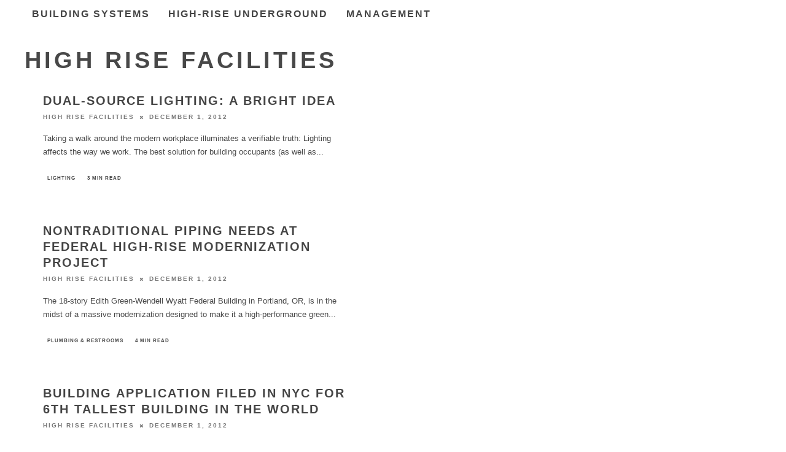

--- FILE ---
content_type: text/html; charset=UTF-8
request_url: https://highrisefacilities.com/author/hrfadmin/page/103/
body_size: 13454
content:
<!DOCTYPE html>
<!--[if lt IE 7]><html lang="en-US" class="no-js lt-ie9 lt-ie8 lt-ie7"> <![endif]--><!--[if (IE 7)&!(IEMobile)]><html lang="en-US" class="no-js lt-ie9 lt-ie8"><![endif]--><!--[if (IE 8)&!(IEMobile)]><html lang="en-US" class="no-js lt-ie9"><![endif]--><!--[if gt IE 8]><!--><html lang="en-US" class="no-js"><!--<![endif]-->
    <head>
	<meta http-equiv="Content-Type" content="text/html; charset=UTF-8">
        
        <!--[if IE]><meta http-equiv="X-UA-Compatible" content="IE=edge" /><![endif]-->
        <!-- mobile meta -->
                    <meta name="viewport" content="width=device-width, initial-scale=1.0">
        <link rel="pingback" href="https://highrisefacilities.com/xmlrpc.php">
        <!-- head extras -->
        <title>High Rise Facilities - Page 103 - High Rise Facilities</title>
	<link rel="canonical" href="https://highrisefacilities.com/author/hrfadmin/page/103/">
<meta name="robots" content="noindex,follow">
<!-- Social Warfare v2.2.3 http://warfareplugins.com -->
<style>@font-face {font-family: "sw-icon-font";src:url("../../../../wp-content/plugins/social-warfare/fonts/sw-icon-font-ver-2.2.3.eot");src:url("../../../../wp-content/plugins/social-warfare/fonts/sw-icon-font-ver-2.2.3.eot#iefix") format("embedded-opentype"),url("../../../../wp-content/plugins/social-warfare/fonts/sw-icon-font-ver-2.2.3.woff") format("woff"), url("../../../../wp-content/plugins/social-warfare/fonts/sw-icon-font-ver-2.2.3.ttf") format("truetype"),url("../../../../wp-content/plugins/social-warfare/fonts/sw-icon-font-ver-2.2.3-1445203416.svg") format("svg");font-weight: normal;font-style: normal;}</style>
<!-- Social Warfare v2.2.3 http://warfareplugins.com -->
<link rel="dns-prefetch" href="https://s0.wp.com/">

<link rel="dns-prefetch" href="https://s.w.org/">
		<script type="text/javascript">
			window._wpemojiSettings = {"baseUrl":"https:\/\/s.w.org\/images\/core\/emoji\/2.3\/72x72\/","ext":".png","svgUrl":"https:\/\/s.w.org\/images\/core\/emoji\/2.3\/svg\/","svgExt":".svg","source":{"concatemoji":"http:\/\/highrisefacilities.com\/wp-includes\/js\/wp-emoji-release.min.js?ver=4.8.1"}};
			!function(a,b,c){function d(a){var b,c,d,e,f=String.fromCharCode;if(!k||!k.fillText)return!1;switch(k.clearRect(0,0,j.width,j.height),k.textBaseline="top",k.font="600 32px Arial",a){case"flag":return k.fillText(f(55356,56826,55356,56819),0,0),b=j.toDataURL(),k.clearRect(0,0,j.width,j.height),k.fillText(f(55356,56826,8203,55356,56819),0,0),c=j.toDataURL(),b===c&&(k.clearRect(0,0,j.width,j.height),k.fillText(f(55356,57332,56128,56423,56128,56418,56128,56421,56128,56430,56128,56423,56128,56447),0,0),b=j.toDataURL(),k.clearRect(0,0,j.width,j.height),k.fillText(f(55356,57332,8203,56128,56423,8203,56128,56418,8203,56128,56421,8203,56128,56430,8203,56128,56423,8203,56128,56447),0,0),c=j.toDataURL(),b!==c);case"emoji4":return k.fillText(f(55358,56794,8205,9794,65039),0,0),d=j.toDataURL(),k.clearRect(0,0,j.width,j.height),k.fillText(f(55358,56794,8203,9794,65039),0,0),e=j.toDataURL(),d!==e}return!1}function e(a){var c=b.createElement("script");c.src=a,c.defer=c.type="text/javascript",b.getElementsByTagName("head")[0].appendChild(c)}var f,g,h,i,j=b.createElement("canvas"),k=j.getContext&&j.getContext("2d");for(i=Array("flag","emoji4"),c.supports={everything:!0,everythingExceptFlag:!0},h=0;h<i.length;h++)c.supports[i[h]]=d(i[h]),c.supports.everything=c.supports.everything&&c.supports[i[h]],"flag"!==i[h]&&(c.supports.everythingExceptFlag=c.supports.everythingExceptFlag&&c.supports[i[h]]);c.supports.everythingExceptFlag=c.supports.everythingExceptFlag&&!c.supports.flag,c.DOMReady=!1,c.readyCallback=function(){c.DOMReady=!0},c.supports.everything||(g=function(){c.readyCallback()},b.addEventListener?(b.addEventListener("DOMContentLoaded",g,!1),a.addEventListener("load",g,!1)):(a.attachEvent("onload",g),b.attachEvent("onreadystatechange",function(){"complete"===b.readyState&&c.readyCallback()})),f=c.source||{},f.concatemoji?e(f.concatemoji):f.wpemoji&&f.twemoji&&(e(f.twemoji),e(f.wpemoji)))}(window,document,window._wpemojiSettings);
		</script>
		<style type="text/css">
img.wp-smiley,
img.emoji {
	display: inline !important;
	border: none !important;
	box-shadow: none !important;
	height: 1em !important;
	width: 1em !important;
	margin: 0 .07em !important;
	vertical-align: -0.1em !important;
	background: none !important;
	padding: 0 !important;
}
</style>
<link rel="stylesheet" id="contact-form-7-css" href="../../../../wp-content/plugins/contact-form-7/includes/css/styles-ver-4.7.css" type="text/css" media="all">
<link rel="stylesheet" id="wp-biographia-bio-css" href="../../../../wp-content/plugins/wp-biographia/css/wp-biographia.min-ver-4.8.1.css" type="text/css" media="all">
<link rel="stylesheet" id="social_warfare-css" href="../../../../wp-content/plugins/social-warfare/css/style.min-ver-2.2.3.css" type="text/css" media="all">
<link rel="stylesheet" id="cb-main-stylesheet-css" href="../../../../wp-content/themes/15zine/library/css/style.min-ver-3.1.2.css" type="text/css" media="all">

<!--[if lt IE 10]>
<link rel='stylesheet' id='cb-ie-only-css'  href='http://highrisefacilities.com/wp-content/themes/15zine/library/css/ie.css?ver=3.1.2' type='text/css' media='all' />
<![endif]-->
<link rel="stylesheet" id="cb-child-main-stylesheet-css" href="../../../../wp-content/themes/15zine-child/style-ver-2.221.0.css" type="text/css" media="all">
<link rel="stylesheet" id="cpm-style-css" href="../../../../wp-content/themes/15zine-child/css/cpm_style-ver-4.8.1.css" type="text/css" media="all">
<link rel="stylesheet" id="jetpack_css-css" href="../../../../wp-content/plugins/jetpack/css/jetpack-ver-4.8.2.css" type="text/css" media="all">

<script type="text/javascript" src="../../../../wp-includes/js/jquery/jquery-ver-1.12.4.js"></script>
<script type="text/javascript" src="../../../../wp-includes/js/jquery/jquery-migrate.min-ver-1.4.1.js"></script>
<script type="text/javascript" src="../../../../wp-content/themes/15zine/library/js/modernizr.custom.min-ver-2.6.2.js"></script>
<script type="text/javascript">
/* <![CDATA[ */
var cpmObj = {"showStickyOnly":""};
/* ]]> */
</script>
<script type="text/javascript" src="../../../../wp-content/themes/15zine-child/js/cpm-scripts-ver-2.02.06.js"></script>
<link rel="https://api.w.org/" href="https://highrisefacilities.com/wp-json/">
<link rel="EditURI" type="application/rsd+xml" title="RSD" href="https://highrisefacilities.com/xmlrpc.php?rsd">
<link rel="wlwmanifest" type="application/wlwmanifest+xml" href="https://highrisefacilities.com/wp-includes/wlwmanifest.xml"> 
<meta name="generator" content="WordPress 4.8.1">
<link rel="dns-prefetch" href="https://v0.wordpress.com/">


<script type="text/javascript">
  (function() {
    var useSSL = 'https:' == document.location.protocol;
    var src = (useSSL ? 'https:' : 'http:') +
        ' ';
    document.write('<scr' + 'ipt src="' + src + '">' + 'ipt>');
  })();
</script>
<style type="text/css">* { text-transform: none!important; }
.post-708 .cb-entry-content table tr td { border-bottom: 1px !important; }
/*top navigation font*/
.cb-top-menu-wrap, #cb-top-menu { font-family: 'Montserrat', sans-serif; }
/*byline font*/
.cb-fis .cb-byline { font-family: 'Montserrat', sans-serif; }
.cb-module-block .cb-byline { font-family: 'Montserrat', sans-serif; }
/*breadcrumbs font*/
.cb-breadcrumbs { font-family: 'Montserrat', sans-serif !important; }
.cb-module-title { font-family: 'Montserrat', sans-serif; }
body.header_2 .header_content_section .content{
	float: none !important;
	margin: auto;
}
.cb-meta-style-4 .cb-article-meta { width: 95%; }
 .cb-stuck #cb-nav-bar .cb-main-nav #cb-nav-logo, #cb-nav-bar .cb-main-nav #cb-nav-logo img { width: 110px; }#cb-nav-bar .cb-mega-menu-columns .cb-sub-menu > li > a { color: #f2e3b5; }.cb-meta-style-1 .cb-article-meta { background: rgba(0, 0, 0, 0.25); }.cb-module-block .cb-meta-style-2 img, .cb-module-block .cb-meta-style-4 img, .cb-grid-x .cb-grid-img img, .cb-grid-x .cb-grid-img .cb-fi-cover  { opacity: 0.75; }@media only screen and (min-width: 768px) {
                .cb-module-block .cb-meta-style-1:hover .cb-article-meta { background: rgba(0, 0, 0, 0.75); }
                .cb-module-block .cb-meta-style-2:hover img, .cb-module-block .cb-meta-style-4:hover img, .cb-grid-x .cb-grid-feature:hover img, .cb-grid-x .cb-grid-feature:hover .cb-fi-cover, .cb-slider li:hover img { opacity: 0.25; }
            }</style><!-- end custom css --><style type="text/css">body, #respond, .cb-font-body { font-family: 'PT Serif', serif; } h1, h2, h3, h4, h5, h6, .cb-font-header, #bbp-user-navigation, .cb-byline{ font-family:'Montserrat', sans-serif; }</style><style>.cb-mm-on #cb-nav-bar .cb-main-nav .menu-item-17618:hover, .cb-mm-on #cb-nav-bar .cb-main-nav .menu-item-17618:focus { background:#dd9933 !important ; }
.cb-mm-on #cb-nav-bar .cb-main-nav .menu-item-17618 .cb-big-menu { border-top-color: #dd9933; }
.cb-mm-on #cb-nav-bar .cb-main-nav .menu-item-17631:hover, .cb-mm-on #cb-nav-bar .cb-main-nav .menu-item-17631:focus { background:# !important ; }
.cb-mm-on #cb-nav-bar .cb-main-nav .menu-item-17631 .cb-big-menu { border-top-color: #; }
.cb-mm-on #cb-nav-bar .cb-main-nav .menu-item-17632:hover, .cb-mm-on #cb-nav-bar .cb-main-nav .menu-item-17632:focus { background:#81d742 !important ; }
.cb-mm-on #cb-nav-bar .cb-main-nav .menu-item-17632 .cb-big-menu { border-top-color: #81d742; }</style>
<!-- Jetpack Open Graph Tags -->
<meta property="og:type" content="profile">
<meta property="og:title" content="High Rise Facilities">
<meta property="og:url" content="http://highrisefacilities.com/author/hrfadmin/">
<meta property="og:site_name" content="High Rise Facilities">
<meta property="og:image" content="../../../../avatar/414f0c748df359680a08722dfca67ef5-s-200-d-blank-r-g.jpg">
<meta property="og:locale" content="en_US">
			<style type="text/css" id="wp-custom-css">
				/*
Welcome to Custom CSS!
To learn how this works, see http://wp.me/PEmnE-Bt
*/
.wpcf7 {
	font-family: 'Montserrat', sans-serif;
}			</style>
		        <!-- end head extras -->
    </head>
    <body class="archive paged author author-hrfadmin author-1 paged-103 author-paged-103  cb-sidebar-left  cb-sticky-mm cb-nav-logo-on cb-logo-nav-sticky cb-sticky-sb-on  cb-tm-dark cb-body-light cb-menu-light cb-mm-light cb-footer-dark   cb-m-sticky cb-sw-tm-box cb-sw-header-box cb-sw-menu-box cb-sw-footer-box cb-menu-al-left header_2">
        <div id="cb-outer-container">
            <div id="cb-container" class="clearfix">
                <div class="header-ver-2" style="display:none;">
                    <div class="top-section">
                    <div id="cb-top-menu" class="clearfix cb-font-header ">
                        <div class="wrap clearfix cb-site-padding cb-top-menu-wrap">
                                                            <div class="cb-left-side cb-mob">
                                    <a href="#" id="cb-mob-open" class="cb-link"><i class="fa fa-bars"></i></a>
                                                    <div id="mob-logo" class="cb-top-logo">
                    <a href="/">
                        <img src="../../../../wp-content/uploads/2013/01/hrf-logo-large-white-2.png" alt=" logo" data-at2x="http://highrisefacilities.com/wp-content/uploads/2013/01/hrf-logo-large-white-2.png">
                    </a>
                </div>
                                            </div>
                                                                                    <ul class="cb-top-nav cb-right-side"><li class="cb-icon-search cb-menu-icons-extra"><a href="#" title="Search" id="cb-s-trigger-gen"><i class="fa fa-search"></i> <span class="cb-search-title">Search</span></a></li><li class="cb-menu-icons-extra cb-social-icons-extra"><a href="https://www.twitter.com/@highrisemag" target="_blank"><i class="fa fa-twitter" aria-hidden="true"></i></a></li><li class="cb-menu-icons-extra cb-social-icons-extra"><a href="https://www.facebook.com/HighRiseFacilities" target="_blank"><i class="fa fa-facebook" aria-hidden="true"></i></a></li></ul>                            <ul class="cb-top-nav cb-right-side cpm-right-top"><li id="menu-item-621" class="menu-item menu-item-type-custom menu-item-object-custom menu-item-home menu-item-621"><a href="/">Home</a></li>
<li id="menu-item-599" class="menu-item menu-item-type-post_type menu-item-object-page menu-item-599"><a href="../../../../about/">About</a></li>
<li id="menu-item-712" class="menu-item menu-item-type-post_type menu-item-object-page menu-item-712"><a href="../../../../contact/">Contact</a></li>
<li id="menu-item-713" class="menu-item menu-item-type-post_type menu-item-object-page menu-item-713"><a href="../../../../subscribe/">Subscribe</a></li>
<li id="menu-item-714" class="menu-item menu-item-type-post_type menu-item-object-page menu-item-714"><a href="../../../../advertise/">Advertise</a></li>
</ul>                        </div>
                    </div>
                    <div id="cb-mob-menu" class="cb-mob-menu">
                        <div class="cb-mob-close-wrap">
                            <a href="#" id="cb-mob-close" class="cb-link"><i class="fa cb-times"></i></a>
                            <div class="cb-mob-social">                                <a href="https://www.twitter.com/@highrisemag" target="_blank"><i class="fa fa-twitter" aria-hidden="true"></i></a>
                                                            <a href="https://www.facebook.com/HighRiseFacilities" target="_blank"><i class="fa fa-facebook" aria-hidden="true"></i></a>
                            </div>                        </div>
                        <div class="cb-mob-menu-wrap">
                            <ul id="cb-mob-ul" class="cb-mobile-nav cb-top-nav cb-mob-ul-show"><li class="menu-item menu-item-type-taxonomy menu-item-object-category menu-item-has-children cb-has-children menu-item-17618"><a href="../../../../category/building-systems/">Building Systems</a>
<ul class="sub-menu">
	<li class="menu-item menu-item-type-taxonomy menu-item-object-category menu-item-17619"><a href="../../../../category/building-systems/building-envelope-facade/">Building Envelope &amp; Facade</a></li>
	<li class="menu-item menu-item-type-taxonomy menu-item-object-category menu-item-17620"><a href="../../../../category/building-systems/cleaning-waste-management/">Cleaning &amp; Waste Management</a></li>
	<li class="menu-item menu-item-type-taxonomy menu-item-object-category menu-item-17621"><a href="../../../../category/building-systems/energy-power-management/">Energy &amp; Power Management</a></li>
	<li class="menu-item menu-item-type-taxonomy menu-item-object-category menu-item-17622"><a href="../../../../category/building-systems/fire-life-safety/">Fire &amp; Life Safety</a></li>
	<li class="menu-item menu-item-type-taxonomy menu-item-object-category menu-item-17623"><a href="../../../../category/building-systems/furniture-interiors/">Furniture &amp; Interiors</a></li>
	<li class="menu-item menu-item-type-taxonomy menu-item-object-category menu-item-17624"><a href="../../../../category/building-systems/hvac/">HVAC</a></li>
	<li class="menu-item menu-item-type-taxonomy menu-item-object-category menu-item-17625"><a href="../../../../category/building-systems/it-communications/">IT &amp; Communications</a></li>
	<li class="menu-item menu-item-type-taxonomy menu-item-object-category menu-item-17626"><a href="../../../../category/building-systems/landscape-parking/">Landscape &amp; Parking</a></li>
	<li class="menu-item menu-item-type-taxonomy menu-item-object-category menu-item-17627"><a href="../../../../category/building-systems/lighting/">Lighting</a></li>
	<li class="menu-item menu-item-type-taxonomy menu-item-object-category menu-item-17628"><a href="../../../../category/building-systems/plumbing-restrooms/">Plumbing &amp; Restrooms</a></li>
	<li class="menu-item menu-item-type-taxonomy menu-item-object-category menu-item-17629"><a href="../../../../category/building-systems/security-access-control/">Security &amp; Access Control</a></li>
	<li class="menu-item menu-item-type-taxonomy menu-item-object-category menu-item-17630"><a href="../../../../category/building-systems/vertical-transportation/">Vertical Transportation</a></li><li class="menu-item menu-item-type-taxonomy menu-item-object-category menu-item-17630"><a href="https://makthavare.se/">Online Casino Utan Svensk Licens</a></li><li class="menu-item menu-item-type-taxonomy menu-item-object-category menu-item-17630"><a href="https://www.numaparis.com/">Casino En Ligne</a></li><li class="menu-item menu-item-type-taxonomy menu-item-object-category menu-item-17630"><a href="https://leaddogmarketing.com/">Casino Europei Online</a></li><li class="menu-item menu-item-type-taxonomy menu-item-object-category menu-item-17630"><a href="https://plandigitaluk.com/">New Non Gamstop Casinos</a></li><li class="menu-item menu-item-type-taxonomy menu-item-object-category menu-item-17630"><a href="https://www.thebrexitparty.org/">Non Gamstop Online Casinos 2025</a></li>
</ul>
</li>
<li class="menu-item menu-item-type-taxonomy menu-item-object-category menu-item-17631"><a href="../../../../category/high-rise-underground/">High-Rise Underground</a></li>
<li class="menu-item menu-item-type-taxonomy menu-item-object-category menu-item-has-children cb-has-children menu-item-17632"><a href="../../../../category/management/">Management</a>
<ul class="sub-menu">
	<li class="menu-item menu-item-type-taxonomy menu-item-object-category menu-item-17633"><a href="../../../../category/management/design-construction/">Design &amp; Construction</a></li>
	<li class="menu-item menu-item-type-taxonomy menu-item-object-category menu-item-17634"><a href="../../../../category/management/foundations/">Foundations</a></li>
	<li class="menu-item menu-item-type-taxonomy menu-item-object-category menu-item-17635"><a href="../../../../category/management/marketing-leasing/">Marketing &amp; Leasing</a></li>
	<li class="menu-item menu-item-type-taxonomy menu-item-object-category menu-item-17637"><a href="../../../../category/management/professional-development/">Professional Development</a></li>
	<li class="menu-item menu-item-type-taxonomy menu-item-object-category menu-item-17638"><a href="../../../../category/management/sustainable-high-rise/">Sustainable High-Rise</a></li>
	<li class="menu-item menu-item-type-taxonomy menu-item-object-category menu-item-17639"><a href="../../../../category/management/towering-figures/">Towering Figures</a></li>
	<li class="menu-item menu-item-type-taxonomy menu-item-object-category menu-item-18069"><a href="../../../../category/management/global-facilities/">Global Facilities</a></li>
</ul>
</li>
</ul>                                                    </div>
                    </div>
                                </div>
                <div class="middle-wrap wrap clearfix">
                    <div id="logo-top">
                                        <div id="logo">
                                        <a href="/">
                        <img src="../../../../wp-content/uploads/2013/01/high-rise-logo.jpg" alt="High Rise Facilities logo" data-at2x="http://highrisefacilities.com/wp-content/uploads/2013/01/high-rise-logo.jpg">
                    </a>
                                    </div>
                                </div>
                    <div class="header_content_section">
                            <div class="content"><!-- shortcode [asyncjs] -->
		<script type="text/javascript">if (!window.AdButler){(function(){var s = document.createElement("script"); s.async = true; s.type = "text/javascript";s.src = 'http://ab168766.adbutler-meson.com/app.js';var n = document.getElementsByTagName("script")[0]; n.parentNode.insertBefore(s, n);}());}</script>
		<script type="text/javascript">
			var AdButler = AdButler || {}; AdButler.ads = AdButler.ads || [];
			var abkw = window.abkw || '';
			var plc219060 = window.plc219060 || 0;
			document.write('<'+'div id="placement_219060_'+plc219060+'"></'+'div>');
			AdButler.ads.push({handler: function(opt){ AdButler.register(168766,219060, [300,250], 'placement_219060_'+opt.place, opt); }, opt: { place: plc219060++, keywords: abkw ,domain: 'ab168766.adbutler-meson.com' }});
		</script>
		</div>                    </div>
                </div>
                </div>
                                     <nav id="cb-nav-bar" class="clearfix  wrap">
                        <div class="cb-nav-bar-wrap cb-site-padding clearfix cb-font-header  wrap">
                            <ul class="cb-main-nav wrap clearfix"><li id="menu-item-17618" class="menu-item menu-item-type-taxonomy menu-item-object-category menu-item-has-children cb-has-children menu-item-17618"><a href="../../../../category/building-systems/">Building Systems</a><div class="cb-menu-drop cb-bg cb-mega-menu cb-big-menu clearfix"><div class="cb-sub-mega-three cb-pre-load cb-mega-posts  clearfix"><div class="cb-upper-title"><h2>Building Systems</h2><a href="../../../../category/building-systems/" class="cb-see-all">See all</a></div><ul class="cb-sub-posts"> <li class="cb-looper cb-article-1 cb-mm-posts-count-3 cb-style-1 clearfix post-18210 post type-post status-publish format-standard has-post-thumbnail category-fire-life-safety tag-eap"><div class="cb-mask cb-img-fw" style="background-color: #dd9933;"><a href="../../../../high-tech-can-transform-emergency-action-plans-for-high-rise-communities/"></a></div><div class="cb-meta"><h2 class="cb-post-title"><a href="../../../../high-tech-can-transform-emergency-action-plans-for-high-rise-communities/">High-Tech Can Transform Emergency Action Plans for High-Rise Communities</a></h2><div class="cb-byline cb-byline-short cb-byline-date"><span class="cb-date"><time class="updated" datetime="2017-01-11">January 11, 2017</time></span></div></div></li> <li class="cb-looper cb-article-2 cb-mm-posts-count-3 cb-style-1 clearfix post-11406 post type-post status-publish format-standard has-post-thumbnail category-cleaning-waste-management tag-cleaning tag-cleaning-waste-management-intelligence tag-enviro-solutions"><div class="cb-mask cb-img-fw" style="background-color: #dd9933;"><a href="../../../../guidelines-infection-control-cleaning/"><img width="260" height="170" src="../../../../wp-content/uploads/2014/02/Mopping-260x170.png" class="attachment-cb-260-170 size-cb-260-170 wp-post-image" alt="Mopping" srcset="../../../../wp-content/uploads/2014/02/Mopping-260x170.png 260w, ../../../../wp-content/uploads/2014/02/Mopping-100x65.png 100w" sizes="(max-width: 260px) 100vw, 260px"></a></div><div class="cb-meta"><h2 class="cb-post-title"><a href="../../../../guidelines-infection-control-cleaning/">Guidelines for Infection Control Cleaning</a></h2><div class="cb-byline cb-byline-short cb-byline-date"><span class="cb-date"><time class="updated" datetime="2016-12-26">December 26, 2016</time></span></div></div></li> <li class="cb-looper cb-article-3 cb-mm-posts-count-3 cb-style-1 clearfix post-17958 post type-post status-publish format-standard has-post-thumbnail category-hvac tag-aquatherm"><div class="cb-mask cb-img-fw" style="background-color: #dd9933;"><a href="../../../../historic-ohio-skyscraper-replaces-wasteful-steel-piping-system%E2%80%A8/"><img width="260" height="170" src="../../../../wp-content/uploads/2016/09/first_merit-260x170.jpg" class="attachment-cb-260-170 size-cb-260-170 wp-post-image" alt="First Merit Tower" srcset="../../../../wp-content/uploads/2016/09/first_merit-260x170.jpg 260w, ../../../../wp-content/uploads/2016/09/first_merit-100x65.jpg 100w" sizes="(max-width: 260px) 100vw, 260px"></a></div><div class="cb-meta"><h2 class="cb-post-title"><a href="../../../../historic-ohio-skyscraper-replaces-wasteful-steel-piping-system%E2%80%A8/">Historic Ohio Skyscraper Replaces Wasteful Steel Piping System </a></h2><div class="cb-byline cb-byline-short cb-byline-date"><span class="cb-date"><time class="updated" datetime="2016-10-13">October 13, 2016</time></span></div></div></li></ul></div><ul class="cb-sub-menu cb-sub-bg">	<li id="menu-item-17619" class="menu-item menu-item-type-taxonomy menu-item-object-category menu-item-17619"><a href="../../../../category/building-systems/building-envelope-facade/" data-cb-c="26" class="cb-c-l">Building Envelope &amp; Facade</a></li>
	<li id="menu-item-17620" class="menu-item menu-item-type-taxonomy menu-item-object-category menu-item-17620"><a href="../../../../category/building-systems/cleaning-waste-management/" data-cb-c="771" class="cb-c-l">Cleaning &amp; Waste Management</a></li>
	<li id="menu-item-17621" class="menu-item menu-item-type-taxonomy menu-item-object-category menu-item-17621"><a href="../../../../category/building-systems/energy-power-management/" data-cb-c="27" class="cb-c-l">Energy &amp; Power Management</a></li>
	<li id="menu-item-17622" class="menu-item menu-item-type-taxonomy menu-item-object-category menu-item-17622"><a href="../../../../category/building-systems/fire-life-safety/" data-cb-c="769" class="cb-c-l">Fire &amp; Life Safety</a></li>
	<li id="menu-item-17623" class="menu-item menu-item-type-taxonomy menu-item-object-category menu-item-17623"><a href="../../../../category/building-systems/furniture-interiors/" data-cb-c="765" class="cb-c-l">Furniture &amp; Interiors</a></li>
	<li id="menu-item-17624" class="menu-item menu-item-type-taxonomy menu-item-object-category menu-item-17624"><a href="../../../../category/building-systems/hvac/" data-cb-c="3021" class="cb-c-l">HVAC</a></li>
	<li id="menu-item-17625" class="menu-item menu-item-type-taxonomy menu-item-object-category menu-item-17625"><a href="../../../../category/building-systems/it-communications/" data-cb-c="773" class="cb-c-l">IT &amp; Communications</a></li>
	<li id="menu-item-17626" class="menu-item menu-item-type-taxonomy menu-item-object-category menu-item-17626"><a href="../../../../category/building-systems/landscape-parking/" data-cb-c="3022" class="cb-c-l">Landscape &amp; Parking</a></li>
	<li id="menu-item-17627" class="menu-item menu-item-type-taxonomy menu-item-object-category menu-item-17627"><a href="../../../../category/building-systems/lighting/" data-cb-c="3020" class="cb-c-l">Lighting</a></li>
	<li id="menu-item-17628" class="menu-item menu-item-type-taxonomy menu-item-object-category menu-item-17628"><a href="../../../../category/building-systems/plumbing-restrooms/" data-cb-c="30" class="cb-c-l">Plumbing &amp; Restrooms</a></li>
	<li id="menu-item-17629" class="menu-item menu-item-type-taxonomy menu-item-object-category menu-item-17629"><a href="../../../../category/building-systems/security-access-control/" data-cb-c="31" class="cb-c-l">Security &amp; Access Control</a></li>
	<li id="menu-item-17630" class="menu-item menu-item-type-taxonomy menu-item-object-category menu-item-17630"><a href="../../../../category/building-systems/vertical-transportation/" data-cb-c="32" class="cb-c-l">Vertical Transportation</a></li>
</ul></div></li>
<li id="menu-item-17631" class="menu-item menu-item-type-taxonomy menu-item-object-category menu-item-17631"><a href="../../../../category/high-rise-underground/">High-Rise Underground</a><div class="cb-menu-drop cb-bg cb-mega-menu cb-big-menu clearfix"><div class="cb-mega-three cb-mega-posts  clearfix"><div class="cb-upper-title"><h2>High-Rise Underground</h2><a href="../../../../category/high-rise-underground/" class="cb-see-all">See all</a></div><ul class="cb-sub-posts"> <li class="cb-looper cb-article-1 cb-mm-posts-count-3 cb-style-1 clearfix post-17468 post type-post status-publish format-standard has-post-thumbnail category-high-rise-underground tag-bems tag-intelligence-energy-power-management"><div class="cb-mask cb-img-fw" style="background-color: #222;"><a href="../../../../story-building-data-trying-tell/"><img width="360" height="240" src="../../../../wp-content/uploads/2016/02/BEMS-Performance-Dashboard-360x240.jpg" class="attachment-cb-360-240 size-cb-360-240 wp-post-image" alt="BEMS" srcset="../../../../wp-content/uploads/2016/02/BEMS-Performance-Dashboard-360x240.jpg 360w,  ../../../../wp-content/uploads/2016/02/BEMS-Performance-Dashboard.jpg 572w" sizes="(max-width: 360px) 100vw, 360px"></a></div><div class="cb-meta"><h2 class="cb-post-title"><a href="../../../../story-building-data-trying-tell/">What Story is Your Building Data Trying to Tell You?</a></h2><div class="cb-byline cb-byline-short cb-byline-date"><span class="cb-date"><time class="updated" datetime="2016-12-20">December 20, 2016</time></span></div></div></li> <li class="cb-looper cb-article-2 cb-mm-posts-count-3 cb-style-1 clearfix post-17477 post type-post status-publish format-standard has-post-thumbnail category-high-rise-underground category-security-access-control tag-access-control"><div class="cb-mask cb-img-fw" style="background-color: #222;"><a href="../../../../mobile-access-opens-new-doors-for-property-managers-and-tenants/"><img width="360" height="240" src="../../../../wp-content/uploads/2016/02/mobile-access-hid-360x240.jpg" class="attachment-cb-360-240 size-cb-360-240 wp-post-image" alt="access control"></a></div><div class="cb-meta"><h2 class="cb-post-title"><a href="../../../../mobile-access-opens-new-doors-for-property-managers-and-tenants/">Mobile Access Opens New Doors for Property Managers and Tenants</a></h2><div class="cb-byline cb-byline-short cb-byline-date"><span class="cb-date"><time class="updated" datetime="2016-02-24">February 24, 2016</time></span></div></div></li> <li class="cb-looper cb-article-3 cb-mm-posts-count-3 cb-style-1 clearfix post-17452 post type-post status-publish format-standard has-post-thumbnail category-high-rise-underground category-vertical-transportation tag-kone tag-vertical-transportation-intelligence"><div class="cb-mask cb-img-fw" style="background-color: #222;"><a href="../../../../kone-teams-up-with-ibm-for-iot-cloud-services-and-analytics/"><img width="360" height="240" src="../../../../wp-content/uploads/2016/02/elevator-shaft-360x240.jpg" class="attachment-cb-360-240 size-cb-360-240 wp-post-image" alt="elevator"></a></div><div class="cb-meta"><h2 class="cb-post-title"><a href="../../../../kone-teams-up-with-ibm-for-iot-cloud-services-and-analytics/">KONE Teams Up with IBM for IoT Cloud Services and Analytics</a></h2><div class="cb-byline cb-byline-short cb-byline-date"><span class="cb-date"><time class="updated" datetime="2016-02-19">February 19, 2016</time></span></div></div></li></ul></div></div></li>
<li id="menu-item-17632" class="menu-item menu-item-type-taxonomy menu-item-object-category menu-item-has-children cb-has-children menu-item-17632"><a href="../../../../category/management/">Management</a><div class="cb-menu-drop cb-bg cb-mega-menu cb-big-menu clearfix"><div class="cb-sub-mega-three cb-pre-load cb-mega-posts  clearfix"><div class="cb-upper-title"><h2>Management</h2><a href="../../../../category/management/" class="cb-see-all">See all</a></div><ul class="cb-sub-posts"> <li class="cb-looper cb-article-1 cb-mm-posts-count-3 cb-style-1 clearfix post-18258 post type-post status-publish format-standard has-post-thumbnail category-sustainable-high-rise tag-bosco-verticale"><div class="cb-mask cb-img-fw" style="background-color: #81d742;"><a href="../../../../high-rise-forests-in-italy-are-fighting-air-pollution/"><img width="260" height="170" src="../../../../wp-content/uploads/2015/11/BoscoVerticale-cPaoloRosselli-260x170.jpg" class="attachment-cb-260-170 size-cb-260-170 wp-post-image" alt="Bosco Verticale" srcset="../../../../wp-content/uploads/2015/11/BoscoVerticale-cPaoloRosselli-260x170.jpg 260w, ../../../../wp-content/uploads/2015/11/BoscoVerticale-cPaoloRosselli-100x65.jpg 100w" sizes="(max-width: 260px) 100vw, 260px"></a></div><div class="cb-meta"><h2 class="cb-post-title"><a href="../../../../high-rise-forests-in-italy-are-fighting-air-pollution/">High-Rise Forests in Italy Are Fighting Air Pollution</a></h2><div class="cb-byline cb-byline-short cb-byline-date"><span class="cb-date"><time class="updated" datetime="2017-08-14">August 14, 2017</time></span></div></div></li> <li class="cb-looper cb-article-2 cb-mm-posts-count-3 cb-style-1 clearfix post-18246 post type-post status-publish format-standard has-post-thumbnail category-professional-development tag-dubai tag-smart-skyscrapers"><div class="cb-mask cb-img-fw" style="background-color: #81d742;"><a href="../../../../dubai-to-host-high-rise-and-skyscraper-event/"><img width="260" height="170" src="../../../../wp-content/uploads/2017/04/smart_skyscraper-260x170.jpg" class="attachment-cb-260-170 size-cb-260-170 wp-post-image" alt="Smart Skyscraper" srcset="../../../../wp-content/uploads/2017/04/smart_skyscraper-260x170.jpg 260w, ../../../../wp-content/uploads/2017/04/smart_skyscraper-100x65.jpg 100w, ../../../../wp-content/uploads/2017/04/smart_skyscraper-759x500.jpg 759w" sizes="(max-width: 260px) 100vw, 260px"></a></div><div class="cb-meta"><h2 class="cb-post-title"><a href="../../../../dubai-to-host-high-rise-and-skyscraper-event/">Dubai to Host High-Rise and Skyscraper Event</a></h2><div class="cb-byline cb-byline-short cb-byline-date"><span class="cb-date"><time class="updated" datetime="2017-04-26">April 26, 2017</time></span></div></div></li> <li class="cb-looper cb-article-3 cb-mm-posts-count-3 cb-style-1 clearfix post-18232 post type-post status-publish format-standard has-post-thumbnail category-design-construction tag-blackstone-group tag-equity-office tag-willis-tower"><div class="cb-mask cb-img-fw" style="background-color: #81d742;"><a href="../../../../chicagos-willis-tower-to-undergo-500-million-modernization-project/"></a></div><div class="cb-meta"><h2 class="cb-post-title"><a href="../../../../chicagos-willis-tower-to-undergo-500-million-modernization-project/">Chicago’s Willis Tower to Undergo $500 Million Modernization Project</a></h2><div class="cb-byline cb-byline-short cb-byline-date"><span class="cb-date"><time class="updated" datetime="2017-02-02">February 2, 2017</time></span></div></div></li></ul></div><ul class="cb-sub-menu cb-sub-bg">	<li id="menu-item-17633" class="menu-item menu-item-type-taxonomy menu-item-object-category menu-item-17633"><a href="../../../../category/management/design-construction/" data-cb-c="3024" class="cb-c-l">Design &amp; Construction</a></li>
	<li id="menu-item-17634" class="menu-item menu-item-type-taxonomy menu-item-object-category menu-item-17634"><a href="../../../../category/management/foundations/" data-cb-c="11" class="cb-c-l">Foundations</a></li>
	<li id="menu-item-17635" class="menu-item menu-item-type-taxonomy menu-item-object-category menu-item-17635"><a href="../../../../category/management/marketing-leasing/" data-cb-c="3025" class="cb-c-l">Marketing &amp; Leasing</a></li>
	<li id="menu-item-17637" class="menu-item menu-item-type-taxonomy menu-item-object-category menu-item-17637"><a href="../../../../category/management/professional-development/" data-cb-c="3026" class="cb-c-l">Professional Development</a></li>
	<li id="menu-item-17638" class="menu-item menu-item-type-taxonomy menu-item-object-category menu-item-17638"><a href="../../../../category/management/sustainable-high-rise/" data-cb-c="12" class="cb-c-l">Sustainable High-Rise</a></li>
	<li id="menu-item-17639" class="menu-item menu-item-type-taxonomy menu-item-object-category menu-item-17639"><a href="../../../../category/management/towering-figures/" data-cb-c="33" class="cb-c-l">Towering Figures</a></li>
	<li id="menu-item-18069" class="menu-item menu-item-type-taxonomy menu-item-object-category menu-item-18069"><a href="../../../../category/management/global-facilities/" data-cb-c="24" class="cb-c-l">Global Facilities</a></li>
</ul></div></li>
<li id="cb-nav-logo" class="cb-logo-nav-sticky-type" style="padding-top: 10px"><a href="/"><img src="../../../../wp-content/uploads/2016/05/sticky_logo-copy-1.png" alt="site logo" data-at2x="http://highrisefacilities.com/wp-content/uploads/2016/05/sticky_logo-copy-1.png"></a></li></ul>                        </div>
                    </nav>
                <div id="cb-menu-search" class="cb-s-modal cb-modal"><div class="cb-close-m cb-ta-right"><i class="fa cb-times"></i></div><div class="cb-s-modal-inner cb-pre-load cb-light-loader cb-modal-inner cb-font-header cb-mega-three cb-mega-posts clearfix"><form method="get" class="cb-search" action="/">
    <input type="text" class="cb-search-field cb-font-header" placeholder="Search.." value="" name="s" title="" autocomplete="off">
    <button class="cb-search-submit" type="submit" value=""><i class="fa fa-search"></i></button>
</form><div id="cb-s-results"></div></div></div>                
                <style type="text/css">
                .cb-stuck #cb-nav-bar .cb-main-nav #cb-nav-logo, #cb-nav-bar .cb-main-nav #cb-nav-logo img
                {
                    width:auto;
                    max-width: 145px;
                }
                li#cb-nav-logo
                {
                    padding-top: 0 !important;
                }
                .cb-stuck #cb-nav-bar #cb-nav-logo {
                    margin: 0;
                }
                #cb-nav-bar .cb-main-nav
                {
                    width: 100% !important;
                }
                </style>
                <style>
                .cpm-header-posts .cpm-header-post-sidebar {
                    padding-left: 30px !important;
                }
                .cpm-header-posts .cb-grid-x ul li ul > li {
                    margin-bottom: 15px;
                }
                .cpm-header-posts h5, .cpm-header-posts h3 {
                    margin-top: 8px;
                    margin-bottom: 8px;
                }
                header#cb-header {
                    position: relative;
                }
                div#logo img {
                    width: 100% !important;
                    height: auto;
                }
                .cre-ad-section h3 {
                    font-size: 14px;
                    text-align: center;
                }
                .stickymenu #cb-top-menu .cb-top-nav.cb-left-side {
                    display: none;
                }
                .stickymenu header#cb-header {
                    z-index: 999;
                }
                ul.featured-list-small li {
                    width: 50% !important;
                    padding: 0px 20px;
                    float: left;
                }
                ul.featured-list-small li:first-child {
                    padding-left: 0px;
                }
                ul.featured-list-small li h4 a {
                    color: #fff;
                }
                .cb-article-meta h2 {
                    color: #fff;
                }
                .cpm-red, .cpm-red a {
                    color: #D70302 !important;
                }
                .cb-byline.cpm-red .cb-author {
                    color: #ffffff;
                }
                .cb-module-block .cb-meta-style-4:hover .double-post img,
                .cb-grid-x .cb-grid-feature:hover .double-post img {
                    opacity: 0.75 !important;
                }
                ul.featured-list-small li h4 {
                    margin-bottom: 10px;
                }
                #cb-section-a {
                    padding-bottom: 10px;
                    padding-top: 0px;
                    padding-left: 0px;
                    padding-right: 0px;
                }
                header#cb-header {
                    /*position: relative;*/
                    margin-bottom: 150px;
                }
                .single-post header#cb-header {
                    margin-bottom: 0px;
                }
                .single-post .cb-entire-post .cb-wrap-pad {
                    padding: 0px;
                }
                .single-post .cb-entire-post .cb-wrap-pad .cb-main {
                    margin-top: 0px;
                }
                .cpm-has-sticky header#cb-header {
                    margin-bottom: 0px;
                }
                .cpm-has-sticky div#cb-logo-box {
                    display: none;
                }
                .home.cpm-has-sticky div#cb-logo-box {
                    display: block;
                }
                /* .stickymenu.cpm-has-sticky div#cb-logo-box {
                    display: block !important;
                } */
                li.close-nav a i {
                    border: 1px solid #161616;
                    padding: 2px 3px;
                    line-height: 13px;
                }
                li#cb-nav-logo {
                    display: none;
                }
                @media only screen and (min-width: 768px) {
                    .cpm-header-posts .cb-grid-x .cb-s {
                        height: 100%;
                        overflow: visible;
                    }
                }
                @media only screen and (min-width: 1200px) {
                    .cpm-header-posts .cb-grid-x {
                        height: 520px;
                    }
                    #cb-section-a .cb-grid-x .cb-s {
                        width: 400px;
                    }
                    .single-post .cb-main {
                        width: 810px;
                    }
                    /*#cb-nav-bar .cb-mega-menu {
                        left: 0px;
                    }*/
                }
                @media only screen and (max-width: 1120px) {
                    .cpm-header-posts .cb-grid-x .cb-s {
                        overflow-y: scroll;
                    }
                }
                @media only screen and (max-width: 1019px) {
                    #cb-top-menu .cb-top-nav.cb-left-side {
                        display: none !important;
                    }
                    .cb-mob {
                        display: block !important;
                    }
                    .cb-mob-menu {
                        display: block;
                    }
                    #cb-top-menu .cb-right-side a span {
                        display: none;
                    }
                    header#cb-header {
                        display: none;
                    }
                    #cb-top-menu .cb-top-logo {
                        margin-top: 5px;
                    }
                }
                @media only screen and (max-width: 767px) {
                    .cpm-header-posts .cb-grid-x ul li ul > li.cpm-header-post-sidebar {
                        margin-bottom: 15px;
                        height: auto;
                        overflow-y: initial !important;
                        width: 100%;
                    }
                    div#cb-logo-box {
                        display: none;
                    }
                     #cb-top-menu .cb-top-logo {
                        margin-top: 5px;
                    }
                }
                @media only screen and (max-width: 479px) {
                    /*.cb-article-meta .no-link-title{
                        display: none;
                    }*/
                    ul.featured-list-small li h4 {
                        font-size: 13px;
                    }
                }
                @media screen and (min-width:768px) and (max-width:1019px){
                    .cb-m-sticky #cb-top-menu .cb-top-menu-wrap{
                            position: fixed;
                            top: 0;
                            width: 100%;
                    }
                }
                                                </style>
<div id="cb-content" class="wrap cb-author-page cb-wrap-pad clearfix">
    <div class="cb-main clearfix cb-module-block">
    <div class="cb-module-header cb-category-header">
       <h1 class="cb-module-title">High Rise Facilities</h1>
    </div>
                <article id="post-1066" class="cb-blog-style-a cb-module-e cb-separated clearfix post-1066 post type-post status-publish format-standard has-post-thumbnail hentry category-lighting tag-interiors-2 tag-lighting">
            <div class="cb-mask cb-img-fw" style="background-color: #dd9933;">
                <a href="../../../../dual-source-lighting-a-bright-idea/"></a>                            </div>
            <div class="cb-meta clearfix">
                <h2 class="cb-post-title"><a href="../../../../dual-source-lighting-a-bright-idea/">Dual-Source Lighting: A Bright Idea</a></h2>
                <div class="cb-byline"><span class="cb-author"> <a href="../../../../author/hrfadmin/">High Rise Facilities</a></span><span class="cb-separator"><i class="fa fa-times"></i></span><span class="cb-date"><time datetime="2012-12-01">December 1, 2012</time></span></div>
                <div class="cb-excerpt">Taking a walk around the modern workplace illuminates a verifiable truth: Lighting affects the way we work. The best solution for building occupants (as well as<span class="cb-excerpt-dots">...</span></div>
                <div class="cb-post-meta"><span class="cb-category cb-element"><a href="../../../../category/building-systems/lighting/" title="View all posts in Lighting">Lighting</a></span><span class="cb-read-time cb-element"><a href="../../../../dual-source-lighting-a-bright-idea/">3 min read</a></span></div>
            </div>
        </article>
                <article id="post-1051" class="cb-blog-style-a cb-module-e cb-separated clearfix post-1051 post type-post status-publish format-standard has-post-thumbnail hentry category-plumbing-restrooms tag-aquatherm tag-edith-green-wendell-wyatt-federal-building tag-plumbing tag-portland">
            <div class="cb-mask cb-img-fw" style="background-color: #dd9933;">
                <a href="../../../../nontraditional-piping-needs-at-federal-high-rise-modernization-project/"></a>                            </div>
            <div class="cb-meta clearfix">
                <h2 class="cb-post-title"><a href="../../../../nontraditional-piping-needs-at-federal-high-rise-modernization-project/">Nontraditional Piping Needs at Federal High-Rise Modernization Project</a></h2>
                <div class="cb-byline"><span class="cb-author"> <a href="../../../../author/hrfadmin/">High Rise Facilities</a></span><span class="cb-separator"><i class="fa fa-times"></i></span><span class="cb-date"><time datetime="2012-12-01">December 1, 2012</time></span></div>
                <div class="cb-excerpt">The 18-story Edith Green-Wendell Wyatt Federal Building in Portland, OR, is in the midst of a massive modernization designed to make it a high-performance green<span class="cb-excerpt-dots">...</span></div>
                <div class="cb-post-meta"><span class="cb-category cb-element"><a href="../../../../category/building-systems/plumbing-restrooms/" title="View all posts in Plumbing &amp; Restrooms">Plumbing &amp; Restrooms</a></span><span class="cb-read-time cb-element"><a href="../../../../nontraditional-piping-needs-at-federal-high-rise-modernization-project/">4 min read</a></span></div>
            </div>
        </article>
                <article id="post-1227" class="cb-blog-style-a cb-module-e cb-separated clearfix post-1227 post type-post status-publish format-standard has-post-thumbnail hentry category-intelligence tag-225-west-57th-street tag-gary-barnett tag-groundbreaking tag-new-york-city tag-nordstrom">
            <div class="cb-mask cb-img-fw" style="background-color: #222;">
                <a href="/"></a>                            </div>
            <div class="cb-meta clearfix">
                <h2 class="cb-post-title"><a href="/">Building Application Filed in NYC for 6th Tallest Building in the World</a></h2>
                <div class="cb-byline"><span class="cb-author"> <a href="../../../../author/hrfadmin/">High Rise Facilities</a></span><span class="cb-separator"><i class="fa fa-times"></i></span><span class="cb-date"><time datetime="2012-12-01">December 1, 2012</time></span></div>
                <div class="cb-excerpt">Building permits have been filed in New York City for an 88 floor, 1,550-foot tower at 225 West 57th Street, which will be the sixth tallest building in the wor<span class="cb-excerpt-dots">...</span></div>
                <div class="cb-post-meta"><span class="cb-category cb-element"><a href="../../../../category/intelligence/" title="View all posts in Intelligence">Intelligence</a></span><span class="cb-read-time cb-element"><a href="/">1 min read</a></span></div>
            </div>
        </article>
                <article id="post-1221" class="cb-blog-style-a cb-module-e cb-separated clearfix post-1221 post type-post status-publish format-standard has-post-thumbnail hentry category-intelligence tag-seattle">
            <div class="cb-mask cb-img-fw" style="background-color: #222;">
                <a href="/"></a>                            </div>
            <div class="cb-meta clearfix">
                <h2 class="cb-post-title"><a href="/">Seattle’s Iconic 1201 Third Avenue Building Sold</a></h2>
                <div class="cb-byline"><span class="cb-author"> <a href="../../../../author/hrfadmin/">High Rise Facilities</a></span><span class="cb-separator"><i class="fa fa-times"></i></span><span class="cb-date"><time datetime="2012-12-01">December 1, 2012</time></span></div>
                <div class="cb-excerpt">A real estate joint venture between MetLife and an institutional real estate investor advised by Clarion Partners has purchased 1201 Third Avenue, the iconic ar<span class="cb-excerpt-dots">...</span></div>
                <div class="cb-post-meta"><span class="cb-category cb-element"><a href="../../../../category/intelligence/" title="View all posts in Intelligence">Intelligence</a></span><span class="cb-read-time cb-element"><a href="/">3 min read</a></span></div>
            </div>
        </article>
                <article id="post-927" class="cb-blog-style-a cb-module-e cb-separated clearfix post-927 post type-post status-publish format-standard has-post-thumbnail hentry category-plumbing-restrooms">
            <div class="cb-mask cb-img-fw" style="background-color: #dd9933;">
                <a href="../../../../technology-to-help-facility-managers-maximize-budgets/"></a>                            </div>
            <div class="cb-meta clearfix">
                <h2 class="cb-post-title"><a href="../../../../technology-to-help-facility-managers-maximize-budgets/">Technology to Help Facility Managers Maximize Budgets</a></h2>
                <div class="cb-byline"><span class="cb-author"> <a href="../../../../author/hrfadmin/">High Rise Facilities</a></span><span class="cb-separator"><i class="fa fa-times"></i></span><span class="cb-date"><time datetime="2012-12-01">December 1, 2012</time></span></div>
                <div class="cb-excerpt">The combined effects of a sluggish economic recovery, high energy prices and changing environmental requirements continue to put pressure on owners and operator<span class="cb-excerpt-dots">...</span></div>
                <div class="cb-post-meta"><span class="cb-category cb-element"><a href="../../../../category/building-systems/plumbing-restrooms/" title="View all posts in Plumbing &amp; Restrooms">Plumbing &amp; Restrooms</a></span><span class="cb-read-time cb-element"><a href="../../../../technology-to-help-facility-managers-maximize-budgets/">3 min read</a></span></div>
            </div>
        </article>
                <article id="post-1163" class="cb-blog-style-a cb-module-e cb-separated clearfix post-1163 post type-post status-publish format-standard has-post-thumbnail hentry category-intelligence tag-intelligence-energy-power-management tag-san-francisco">
            <div class="cb-mask cb-img-fw" style="background-color: #222;">
                <a href="/"></a>                            </div>
            <div class="cb-meta clearfix">
                <h2 class="cb-post-title"><a href="/">San Francisco Becomes a Leader in Energy Financing for Commercial Buildings</a></h2>
                <div class="cb-byline"><span class="cb-author"> <a href="../../../../author/hrfadmin/">High Rise Facilities</a></span><span class="cb-separator"><i class="fa fa-times"></i></span><span class="cb-date"><time datetime="2012-12-01">December 1, 2012</time></span></div>
                <div class="cb-excerpt">San Francisco has launched a green financing program to help its estimated 226 million square feet of large commercial buildings become among the country's most<span class="cb-excerpt-dots">...</span></div>
                <div class="cb-post-meta"><span class="cb-category cb-element"><a href="../../../../category/intelligence/" title="View all posts in Intelligence">Intelligence</a></span><span class="cb-read-time cb-element"><a href="/">4 min read</a></span></div>
            </div>
        </article>
                <article id="post-1157" class="cb-blog-style-a cb-module-e cb-separated clearfix post-1157 post type-post status-publish format-standard has-post-thumbnail hentry category-intelligence category-sustainable-high-rise tag-leed tag-san-francisco">
            <div class="cb-mask cb-img-fw" style="background-color: #222;">
                <a href="/"></a>                            </div>
            <div class="cb-meta clearfix">
                <h2 class="cb-post-title"><a href="/">New Analysis: LEED Buildings are in Top 11th Percentile for Energy Performance in the Nation</a></h2>
                <div class="cb-byline"><span class="cb-author"> <a href="../../../../author/hrfadmin/">High Rise Facilities</a></span><span class="cb-separator"><i class="fa fa-times"></i></span><span class="cb-date"><time datetime="2012-12-01">December 1, 2012</time></span></div>
                <div class="cb-excerpt">A recent analysis performed by the U.S. Green Building Council (USGBC) shows that buildings in the sample are performing in the top 11th percentile in the U.S. <span class="cb-excerpt-dots">...</span></div>
                <div class="cb-post-meta"><span class="cb-category cb-element"><a href="../../../../category/intelligence/" title="View all posts in Intelligence">Intelligence</a></span><span class="cb-category cb-element"><a href="../../../../category/management/sustainable-high-rise/" title="View all posts in Sustainable High-Rise">Sustainable High-Rise</a></span><span class="cb-read-time cb-element"><a href="/">6 min read</a></span></div>
            </div>
        </article>
                <article id="post-1181" class="cb-blog-style-a cb-module-e cb-separated clearfix post-1181 post type-post status-publish format-standard has-post-thumbnail hentry category-intelligence tag-naiop tag-people">
            <div class="cb-mask cb-img-fw" style="background-color: #222;">
                <a href="/"></a>                            </div>
            <div class="cb-meta clearfix">
                <h2 class="cb-post-title"><a href="/">NAIOP Installs 2013 Chairman Eugene Reilly</a></h2>
                <div class="cb-byline"><span class="cb-author"> <a href="../../../../author/hrfadmin/">High Rise Facilities</a></span><span class="cb-separator"><i class="fa fa-times"></i></span><span class="cb-date"><time datetime="2012-12-01">December 1, 2012</time></span></div>
                <div class="cb-excerpt">NAIOP, the Commercial Real Estate Development Association, has named Eugene Reilly as its 2013 Chairman of the Board. Reilly will serve as chairman for the lead<span class="cb-excerpt-dots">...</span></div>
                <div class="cb-post-meta"><span class="cb-category cb-element"><a href="../../../../category/intelligence/" title="View all posts in Intelligence">Intelligence</a></span><span class="cb-read-time cb-element"><a href="/">1 min read</a></span></div>
            </div>
        </article>
                <article id="post-1152" class="cb-blog-style-a cb-module-e cb-separated clearfix post-1152 post type-post status-publish format-standard has-post-thumbnail hentry category-intelligence tag-lighting tag-lighting-interiors-intelligence">
            <div class="cb-mask cb-img-fw" style="background-color: #222;">
                <a href="/"></a>                            </div>
            <div class="cb-meta clearfix">
                <h2 class="cb-post-title"><a href="/">Historic High-Rise Reduces Energy Costs With Relight Kits</a></h2>
                <div class="cb-byline"><span class="cb-author"> <a href="../../../../author/hrfadmin/">High Rise Facilities</a></span><span class="cb-separator"><i class="fa fa-times"></i></span><span class="cb-date"><time datetime="2012-12-01">December 1, 2012</time></span></div>
                <div class="cb-excerpt">Acuity Brands, Inc. (NYSE: AYI), a leading provider of comprehensive, energy-saving lighting solutions, announces that its Lithonia Lighting® high-performance v<span class="cb-excerpt-dots">...</span></div>
                <div class="cb-post-meta"><span class="cb-category cb-element"><a href="../../../../category/intelligence/" title="View all posts in Intelligence">Intelligence</a></span><span class="cb-read-time cb-element"><a href="/">2 min read</a></span></div>
            </div>
        </article>
                <article id="post-1201" class="cb-blog-style-a cb-module-e cb-separated clearfix post-1201 post type-post status-publish format-standard has-post-thumbnail hentry tag-disaster-recovery tag-fire-life-safety-intelligence tag-hurricane-sandy tag-new-york-city">
            <div class="cb-mask cb-img-fw" style="background-color: #222;">
                <a href="../../../../facility-managers-work-to-get-back-on-the-grid-after-hurricane-sandy/"></a>                            </div>
            <div class="cb-meta clearfix">
                <h2 class="cb-post-title"><a href="../../../../facility-managers-work-to-get-back-on-the-grid-after-hurricane-sandy/">Facility Managers Work to get Back on the Grid After Hurricane Sandy</a></h2>
                <div class="cb-byline"><span class="cb-author"> <a href="../../../../author/hrfadmin/">High Rise Facilities</a></span><span class="cb-separator"><i class="fa fa-times"></i></span><span class="cb-date"><time datetime="2012-12-01">December 1, 2012</time></span></div>
                <div class="cb-excerpt">New York City Mayor Michael Bloomberg is seeking $9.8 billion in federal funds to help repair infrastructure, provide long-term housing and recoup economic loss<span class="cb-excerpt-dots">...</span></div>
                <div class="cb-post-meta"><span class="cb-read-time cb-element"><a href="../../../../facility-managers-work-to-get-back-on-the-grid-after-hurricane-sandy/">1 min read</a></span></div>
            </div>
        </article>
                <article id="post-1111" class="cb-blog-style-a cb-module-e cb-separated clearfix post-1111 post type-post status-publish format-standard has-post-thumbnail hentry category-design-construction category-furniture-interiors category-sustainable-high-rise tag-interiors-2">
            <div class="cb-mask cb-img-fw" style="background-color: #81d742;">
                <a href="../../../../environmentally-friendly-modular-interior-walls/"></a>                            </div>
            <div class="cb-meta clearfix">
                <h2 class="cb-post-title"><a href="../../../../environmentally-friendly-modular-interior-walls/">Environmentally-Friendly Modular Interior Walls</a></h2>
                <div class="cb-byline"><span class="cb-author"> <a href="../../../../author/hrfadmin/">High Rise Facilities</a></span><span class="cb-separator"><i class="fa fa-times"></i></span><span class="cb-date"><time datetime="2012-12-01">December 1, 2012</time></span></div>
                <div class="cb-excerpt">"Our definition of sustainable design differs from that of mainstream architecture,” says Mike Iannone, a manufacturer’s representative for modular interior wal<span class="cb-excerpt-dots">...</span></div>
                <div class="cb-post-meta"><span class="cb-category cb-element"><a href="../../../../category/management/design-construction/" title="View all posts in Design &amp; Construction">Design &amp; Construction</a></span><span class="cb-category cb-element"><a href="../../../../category/building-systems/furniture-interiors/" title="View all posts in Furniture &amp; Interiors">Furniture &amp; Interiors</a></span><span class="cb-category cb-element"><a href="../../../../category/management/sustainable-high-rise/" title="View all posts in Sustainable High-Rise">Sustainable High-Rise</a></span><span class="cb-read-time cb-element"><a href="../../../../environmentally-friendly-modular-interior-walls/">4 min read</a></span></div>
            </div>
        </article>
                <article id="post-1172" class="cb-blog-style-a cb-module-e cb-separated clearfix post-1172 post type-post status-publish format-standard has-post-thumbnail hentry category-intelligence tag-groundbreaking">
            <div class="cb-mask cb-img-fw" style="background-color: #222;">
                <a href="/"></a>                            </div>
            <div class="cb-meta clearfix">
                <h2 class="cb-post-title"><a href="/">Slimscrapers are the Residential Trend</a></h2>
                <div class="cb-byline"><span class="cb-author"> <a href="../../../../author/hrfadmin/">High Rise Facilities</a></span><span class="cb-separator"><i class="fa fa-times"></i></span><span class="cb-date"><time datetime="2012-12-01">December 1, 2012</time></span></div>
                <div class="cb-excerpt">Historically skyscraper developers have utilized large stable floors of 10,000 square feet or more but that's quickly changing, especially in residential constr<span class="cb-excerpt-dots">...</span></div>
                <div class="cb-post-meta"><span class="cb-category cb-element"><a href="../../../../category/intelligence/" title="View all posts in Intelligence">Intelligence</a></span><span class="cb-read-time cb-element"><a href="/">1 min read</a></span></div>
            </div>
        </article>
                <article id="post-1470" class="cb-blog-style-a cb-module-e cb-separated clearfix post-1470 post type-post status-publish format-standard has-post-thumbnail hentry category-intelligence tag-chicago">
            <div class="cb-mask cb-img-fw" style="background-color: #222;">
                <a href="../../../../morguard-corp-acquires-leed-gold-multi-family-residential-towers-in-chicago-transaction-worth-300-million/"></a>                            </div>
            <div class="cb-meta clearfix">
                <h2 class="cb-post-title"><a href="../../../../morguard-corp-acquires-leed-gold-multi-family-residential-towers-in-chicago-transaction-worth-300-million/">Morguard Corp. Acquires LEED Gold Multi-Family Residential Towers in Chicago: Transaction Worth $300 Million</a></h2>
                <div class="cb-byline"><span class="cb-author"> <a href="../../../../author/hrfadmin/">High Rise Facilities</a></span><span class="cb-separator"><i class="fa fa-times"></i></span><span class="cb-date"><time datetime="2012-12-01">December 1, 2012</time></span></div>
                <div class="cb-excerpt">
Morguard Corporation (TSX: MRC) ("Morguard") has finalized an agreement to purchase, through a wholly-owned subsidiary, a 100% freehold interest in Alta at <span class="cb-excerpt-dots">...</span></div>
                <div class="cb-post-meta"><span class="cb-category cb-element"><a href="../../../../category/intelligence/" title="View all posts in Intelligence">Intelligence</a></span><span class="cb-read-time cb-element"><a href="../../../../morguard-corp-acquires-leed-gold-multi-family-residential-towers-in-chicago-transaction-worth-300-million/">2 min read</a></span></div>
            </div>
        </article>
                <article id="post-1635" class="cb-blog-style-a cb-module-e cb-separated clearfix post-1635 post type-post status-publish format-standard has-post-thumbnail hentry tag-miami">
            <div class="cb-mask cb-img-fw" style="background-color: #222;">
                <a href="/"></a>                            </div>
            <div class="cb-meta clearfix">
                <h2 class="cb-post-title"><a href="/">CBRE Leaders Meet in Miami to Discuss 2013 Forecast</a></h2>
                <div class="cb-byline"><span class="cb-author"> <a href="../../../../author/hrfadmin/">High Rise Facilities</a></span><span class="cb-separator"><i class="fa fa-times"></i></span><span class="cb-date"><time datetime="2012-12-01">December 1, 2012</time></span></div>
                <div class="cb-excerpt">Re-assessing the pace of recovery and revealing opportunities for strategic returns on investment were the themes at the “Outlook 2013: Opportunity Amid Uncerta<span class="cb-excerpt-dots">...</span></div>
                <div class="cb-post-meta"><span class="cb-read-time cb-element"><a href="/">2 min read</a></span></div>
            </div>
        </article>
                <article id="post-1336" class="cb-blog-style-a cb-module-e cb-separated clearfix post-1336 post type-post status-publish format-standard has-post-thumbnail hentry category-intelligence tag-lighting tag-lighting-interiors-intelligence tag-new-york-city">
            <div class="cb-mask cb-img-fw" style="background-color: #222;">
                <a href="/"></a>                            </div>
            <div class="cb-meta clearfix">
                <h2 class="cb-post-title"><a href="/">Empire State Building Gives Gift to New York City With LED Tower</a></h2>
                <div class="cb-byline"><span class="cb-author"> <a href="../../../../author/hrfadmin/">High Rise Facilities</a></span><span class="cb-separator"><i class="fa fa-times"></i></span><span class="cb-date"><time datetime="2012-11-26">November 26, 2012</time></span></div>
                <div class="cb-excerpt">Tonight, the world-famous Empire State Building (ESB), in collaboration with Clear Channel Media and Entertainment and 14 time Grammy® Award winner, Alicia Keys<span class="cb-excerpt-dots">...</span></div>
                <div class="cb-post-meta"><span class="cb-category cb-element"><a href="../../../../category/intelligence/" title="View all posts in Intelligence">Intelligence</a></span><span class="cb-read-time cb-element"><a href="/">3 min read</a></span></div>
            </div>
        </article>
                <article id="post-888" class="cb-blog-style-a cb-module-e cb-separated clearfix post-888 post type-post status-publish format-standard hentry category-global-facilities category-intelligence tag-groundbreaking">
            <div class="cb-mask cb-img-fw" style="background-color: #81d742;">
                <a href="/"><img src="../../../../wp-content/themes/15zine/library/images/placeholders/placeholder-260x170.png" alt="article placeholder" data-at2x="http://highrisefacilities.com/wp-content/themes/15zine/library/images/placeholders/placeholder-260x170@2x.png" class="cb-placeholder-img"></a>                            </div>
            <div class="cb-meta clearfix">
                <h2 class="cb-post-title"><a href="/">Adrian Smith + Gordon Gill Architecture Wins Competition to Design Qintai International Tower</a></h2>
                <div class="cb-byline"><span class="cb-author"> <a href="../../../../author/hrfadmin/">High Rise Facilities</a></span><span class="cb-separator"><i class="fa fa-times"></i></span><span class="cb-date"><time datetime="2012-11-06">November 6, 2012</time></span></div>
                <div class="cb-excerpt">Adrian Smith + Gordon Gill Architecture is pleased to announce that it has won an international competition to design Qintai International Tower, a 248-meter (8<span class="cb-excerpt-dots">...</span></div>
                <div class="cb-post-meta"><span class="cb-category cb-element"><a href="../../../../category/management/global-facilities/" title="View all posts in Global Facilities">Global Facilities</a></span><span class="cb-category cb-element"><a href="../../../../category/intelligence/" title="View all posts in Intelligence">Intelligence</a></span><span class="cb-read-time cb-element"><a href="/">0 min read</a></span></div>
            </div>
        </article>
        <nav class="cb-pagination clearfix"><ul class="page-numbers">
	<li><a class="prev page-numbers" href="/"><i class="fa fa-long-arrow-left"></i></a></li>
	<li><a class="page-numbers" href="/">1</a></li>
	<li><span class="page-numbers dots">…</span></li>
	<li><a class="page-numbers" href="/">101</a></li>
	<li><a class="page-numbers" href="/">102</a></li>
	<li><span class="page-numbers current">103</span></li>
</ul>
</nav>
	</div> <!-- end .cb-main -->
    <div class="cb-sticky-sidebar"><div class="cb-author-details cb-sidebar clearfix "><div class="cb-mask"><a href="../../../../author/hrfadmin/"></a></div><div class="cb-meta"><h3 class="cb-font-header"><a href="../../../../author/hrfadmin/">High Rise Facilities</a></h3><div class="cb-author-page-contact"> <a href="https://www.twitter.com/https://www.facebook.com/FacilitiesMagazines" target="_blank" class="cb-contact-icon cb-tip-bot" data-cb-tip="Twitter"><i class="fa fa-twitter"></i></a> <a href="https://www.facebook.com/HighRiseFacilities" target="_top" class="cb-contact-icon cb-tip-bot" data-cb-tip="Facebook"><i class="fa fa-facebook"></i></a></div></div></div></div>
</div> <!-- end #cb-content -->
				</div> <!-- end #cb-container -->
    			<div style="text-align:center"><h2>Additional resources</h2><ul style="list-style:none;padding-left:0"><li><a href="https://www.avon-tyres.co.uk/">Casinos Not On Gamstop</a></li><li><a href="https://www.bspensions.com/">Best Independent Casinos Not On Gamstop</a></li><li><a href="https://gdalabel.org.uk/">Casino Not On Gamstop</a></li><li><a href="https://www.mitefgreece.org/">ολα τα Online Casino</a></li><li><a href="https://www.face-online.org.uk/">Sites Not On Gamstop</a></li><li><a href="https://www.clintoncards.co.uk/">Non Gamstop Casino UK</a></li><li><a href="https://tescobagsofhelp.org.uk/">Sites Not On Gamstop</a></li><li><a href="https://2022nda.fr/">Casino En Ligne Fiable</a></li><li><a href="https://www.wildlifetrust.org.uk/">Non Gamstop Casinos Uk</a></li><li><a href="https://www.bristolticketshop.co.uk/">Non Gamstop Casinos</a></li><li><a href="https://www.bikehub.co.uk/">Best Non Gamstop Casinos</a></li><li><a href="https://www.unearthedsounds.co.uk/">Casino Sites Not On Gamstop</a></li><li><a href="https://www.trada.co.uk/">Casinos Not On Gamstop</a></li><li><a href="https://www.iceplc.com/">Non Gamstop Casinos UK</a></li><li><a href="https://www.bristollivemagazine.com/">UK Online Casinos Not On Gamstop</a></li><li><a href="https://nva.org.uk/">Casino Sites UK Not On Gamstop</a></li><li><a href="https://www.fictionuncovered.co.uk/">UK Casinos Not On Gamstop</a></li><li><a href="https://www.westminsteracademy.net/non-gamstop-casinos/">Gambling Sites Not On Gamstop</a></li><li><a href="https://www.reseauconsigne.com/">Casino En Ligne</a></li><li><a href="https://www.rochdaleonline.co.uk/casinos-not-on-gamstop/">UK Online Casinos Not On Gamstop</a></li><li><a href="https://www.monsterpetsupplies.co.uk/">Sites Not On Gamstop</a></li><li><a href="https://www.parentalguidance.org.uk/">Non Gamstop Casino UK</a></li><li><a href="https://www.marine-i.co.uk/">Betting Sites Not On Gamstop</a></li><li><a href="https://22wcss.org/">Non Gamstop Casinos</a></li><li><a href="https://www.sorelleinpentola.com/">Casino Online Migliori</a></li><li><a href="https://okeanews.fr/">Casino Crypto</a></li><li><a href="https://www.molenbike.be/">Casino En Ligne Belgique</a></li><li><a href="https://www.acheter-actions.fr/">Meilleur Site Casino En Ligne Belgique</a></li><li><a href="https://www.mons2015.eu/">Meilleur Casino Belgique En Ligne</a></li><li><a href="https://www.cercotech.it/">Migliori Bookmaker Non Aams</a></li><li><a href="https://www.tv-sevreetmaine.fr/">Site De Paris Sportif France</a></li><li><a href="https://www.alliance-cxca.org/">씨벳 토토</a></li><li><a href="https://www.champigny94.fr/">Casino En Ligne France</a></li><li><a href="https://www.palazzoartinapoli.net/">Migliore Casino Non Aams</a></li><li><a href="https://www.meessendeclercq.be/">Meilleur Site Casino En Ligne Belgique</a></li></ul></div><footer id="cb-footer" class="wrap">
                        <div class="cb-footer-lower cb-font-header clearfix">
                            <div class="wrap clearfix">
                            	                                    <div id="cb-footer-logo">
                                        <a href="/">
                                            <img src="../../../../wp-content/uploads/2015/01/hrf-footer-logo-200.png" alt=" logo" data-at2x="http://highrisefacilities.com/wp-content/uploads/2015/01/hrf-footer-logo-400.png">
                                        </a>
                                    </div>
                                <div class="cb-footer-links clearfix"><ul id="menu-footernav" class="nav cb-footer-nav clearfix"><li id="menu-item-620" class="menu-item menu-item-type-custom menu-item-object-custom menu-item-home menu-item-620"><a href="/">Home</a></li>
<li id="menu-item-1185" class="menu-item menu-item-type-post_type menu-item-object-page menu-item-1185"><a href="../../../../contact/">Contact</a></li>
<li id="menu-item-1186" class="menu-item menu-item-type-post_type menu-item-object-page menu-item-1186"><a href="../../../../subscribe/">Subscribe</a></li>
<li id="menu-item-1187" class="menu-item menu-item-type-post_type menu-item-object-page menu-item-1187"><a href="../../../../advertise/">Advertise</a></li>
<li id="menu-item-13095" class="menu-item menu-item-type-post_type menu-item-object-page menu-item-13095"><a href="../../../../privacy-policy/">Privacy Policy</a></li>
</ul></div>
                                <div class="cb-copyright">Ⓒ High Rise Facilities</div>
                                		                            <div class="cb-to-top"><a href="#" id="cb-to-top"><i class="fa fa-angle-up cb-circle"></i></a></div>
           					</div>
        				</div>
    			</footer> <!-- end footer -->
		</div> <!-- end #cb-outer-container -->
		<span id="cb-overlay"></span>
        <input type="hidden" id="_zinenonce" name="_zinenonce" value="9d816d0f31"><input type="hidden" name="_wp_http_referer" value="/author/hrfadmin/page/103/">			<div style="display:none">
	</div>
<script type="text/javascript" src="../../../../wp-content/plugins/contact-form-7/includes/js/jquery.form.min-ver-3.51.0-2014.06.20.js"></script>

<script type="text/javascript" src="../../../../wp-content/plugins/contact-form-7/includes/js/scripts-ver-4.7.js"></script>
<script type="text/javascript" src="../../../../wp-content/js/devicepx-jetpack-ver-201734.js"></script>
<script type="text/javascript" src="../../../../wp-content/plugins/social-warfare/js/script.min-ver-2.2.3.js"></script>
<script type="text/javascript">
/* <![CDATA[ */
var cbExt = {"cbLb":"on"};
/* ]]> */
</script>
<script type="text/javascript" src="../../../../wp-content/themes/15zine/library/js/cb-ext-ver-3.1.2.js"></script>
<script type="text/javascript">
/* <![CDATA[ */
var cbScripts = {"cbUrl":"/","cbPostID":null,"cbFsClass":"cb-embed-fs","cbSlider":["600",true,"7000","on"],"cbALlNonce":"841ec1d9eb","cbPlURL":"http:\/\/highrisefacilities.com\/wp-content\/plugins","cbShortName":null};
/* ]]> */
</script>
<script type="text/javascript" src="../../../../wp-content/themes/15zine/library/js/cb-scripts.min-ver-3.1.2.js"></script>
<script type="text/javascript" src="../../../../wp-includes/js/wp-embed.min-ver-4.8.1.js"></script>
<script type="text/javascript"> swpPinIt={"enabled":false};var swpClickTracking = false; var swp_nonce = "92586e4860";</script><script type="text/javascript" src="../../../../e-201734.js" async defer></script>
	<script defer src="https://static.cloudflareinsights.com/beacon.min.js/vcd15cbe7772f49c399c6a5babf22c1241717689176015" integrity="sha512-ZpsOmlRQV6y907TI0dKBHq9Md29nnaEIPlkf84rnaERnq6zvWvPUqr2ft8M1aS28oN72PdrCzSjY4U6VaAw1EQ==" data-cf-beacon='{"version":"2024.11.0","token":"3ff99d98dcb1463fbc55fbb868b6563c","r":1,"server_timing":{"name":{"cfCacheStatus":true,"cfEdge":true,"cfExtPri":true,"cfL4":true,"cfOrigin":true,"cfSpeedBrain":true},"location_startswith":null}}' crossorigin="anonymous"></script>
</body>
</html><!-- The End. what a ride! -->


--- FILE ---
content_type: text/html; charset=UTF-8
request_url: https://highrisefacilities.com/author/hrfadmin/page/103/
body_size: 13037
content:
<!DOCTYPE html>
<!--[if lt IE 7]><html lang="en-US" class="no-js lt-ie9 lt-ie8 lt-ie7"> <![endif]--><!--[if (IE 7)&!(IEMobile)]><html lang="en-US" class="no-js lt-ie9 lt-ie8"><![endif]--><!--[if (IE 8)&!(IEMobile)]><html lang="en-US" class="no-js lt-ie9"><![endif]--><!--[if gt IE 8]><!--><html lang="en-US" class="no-js"><!--<![endif]-->
    <head>
	<meta http-equiv="Content-Type" content="text/html; charset=UTF-8">
        
        <!--[if IE]><meta http-equiv="X-UA-Compatible" content="IE=edge" /><![endif]-->
        <!-- mobile meta -->
                    <meta name="viewport" content="width=device-width, initial-scale=1.0">
        <link rel="pingback" href="https://highrisefacilities.com/xmlrpc.php">
        <!-- head extras -->
        <title>High Rise Facilities - Page 103 - High Rise Facilities</title>
	<link rel="canonical" href="https://highrisefacilities.com/author/hrfadmin/page/103/">
<meta name="robots" content="noindex,follow">
<!-- Social Warfare v2.2.3 http://warfareplugins.com -->
<style>@font-face {font-family: "sw-icon-font";src:url("../../../../wp-content/plugins/social-warfare/fonts/sw-icon-font-ver-2.2.3.eot");src:url("../../../../wp-content/plugins/social-warfare/fonts/sw-icon-font-ver-2.2.3.eot#iefix") format("embedded-opentype"),url("../../../../wp-content/plugins/social-warfare/fonts/sw-icon-font-ver-2.2.3.woff") format("woff"), url("../../../../wp-content/plugins/social-warfare/fonts/sw-icon-font-ver-2.2.3.ttf") format("truetype"),url("../../../../wp-content/plugins/social-warfare/fonts/sw-icon-font-ver-2.2.3-1445203416.svg") format("svg");font-weight: normal;font-style: normal;}</style>
<!-- Social Warfare v2.2.3 http://warfareplugins.com -->
<link rel="dns-prefetch" href="https://s0.wp.com/">

<link rel="dns-prefetch" href="https://s.w.org/">
		<script type="text/javascript">
			window._wpemojiSettings = {"baseUrl":"https:\/\/s.w.org\/images\/core\/emoji\/2.3\/72x72\/","ext":".png","svgUrl":"https:\/\/s.w.org\/images\/core\/emoji\/2.3\/svg\/","svgExt":".svg","source":{"concatemoji":"http:\/\/highrisefacilities.com\/wp-includes\/js\/wp-emoji-release.min.js?ver=4.8.1"}};
			!function(a,b,c){function d(a){var b,c,d,e,f=String.fromCharCode;if(!k||!k.fillText)return!1;switch(k.clearRect(0,0,j.width,j.height),k.textBaseline="top",k.font="600 32px Arial",a){case"flag":return k.fillText(f(55356,56826,55356,56819),0,0),b=j.toDataURL(),k.clearRect(0,0,j.width,j.height),k.fillText(f(55356,56826,8203,55356,56819),0,0),c=j.toDataURL(),b===c&&(k.clearRect(0,0,j.width,j.height),k.fillText(f(55356,57332,56128,56423,56128,56418,56128,56421,56128,56430,56128,56423,56128,56447),0,0),b=j.toDataURL(),k.clearRect(0,0,j.width,j.height),k.fillText(f(55356,57332,8203,56128,56423,8203,56128,56418,8203,56128,56421,8203,56128,56430,8203,56128,56423,8203,56128,56447),0,0),c=j.toDataURL(),b!==c);case"emoji4":return k.fillText(f(55358,56794,8205,9794,65039),0,0),d=j.toDataURL(),k.clearRect(0,0,j.width,j.height),k.fillText(f(55358,56794,8203,9794,65039),0,0),e=j.toDataURL(),d!==e}return!1}function e(a){var c=b.createElement("script");c.src=a,c.defer=c.type="text/javascript",b.getElementsByTagName("head")[0].appendChild(c)}var f,g,h,i,j=b.createElement("canvas"),k=j.getContext&&j.getContext("2d");for(i=Array("flag","emoji4"),c.supports={everything:!0,everythingExceptFlag:!0},h=0;h<i.length;h++)c.supports[i[h]]=d(i[h]),c.supports.everything=c.supports.everything&&c.supports[i[h]],"flag"!==i[h]&&(c.supports.everythingExceptFlag=c.supports.everythingExceptFlag&&c.supports[i[h]]);c.supports.everythingExceptFlag=c.supports.everythingExceptFlag&&!c.supports.flag,c.DOMReady=!1,c.readyCallback=function(){c.DOMReady=!0},c.supports.everything||(g=function(){c.readyCallback()},b.addEventListener?(b.addEventListener("DOMContentLoaded",g,!1),a.addEventListener("load",g,!1)):(a.attachEvent("onload",g),b.attachEvent("onreadystatechange",function(){"complete"===b.readyState&&c.readyCallback()})),f=c.source||{},f.concatemoji?e(f.concatemoji):f.wpemoji&&f.twemoji&&(e(f.twemoji),e(f.wpemoji)))}(window,document,window._wpemojiSettings);
		</script>
		<style type="text/css">
img.wp-smiley,
img.emoji {
	display: inline !important;
	border: none !important;
	box-shadow: none !important;
	height: 1em !important;
	width: 1em !important;
	margin: 0 .07em !important;
	vertical-align: -0.1em !important;
	background: none !important;
	padding: 0 !important;
}
</style>
<link rel="stylesheet" id="contact-form-7-css" href="../../../../wp-content/plugins/contact-form-7/includes/css/styles-ver-4.7.css" type="text/css" media="all">
<link rel="stylesheet" id="wp-biographia-bio-css" href="../../../../wp-content/plugins/wp-biographia/css/wp-biographia.min-ver-4.8.1.css" type="text/css" media="all">
<link rel="stylesheet" id="social_warfare-css" href="../../../../wp-content/plugins/social-warfare/css/style.min-ver-2.2.3.css" type="text/css" media="all">
<link rel="stylesheet" id="cb-main-stylesheet-css" href="../../../../wp-content/themes/15zine/library/css/style.min-ver-3.1.2.css" type="text/css" media="all">

<!--[if lt IE 10]>
<link rel='stylesheet' id='cb-ie-only-css'  href='http://highrisefacilities.com/wp-content/themes/15zine/library/css/ie.css?ver=3.1.2' type='text/css' media='all' />
<![endif]-->
<link rel="stylesheet" id="cb-child-main-stylesheet-css" href="../../../../wp-content/themes/15zine-child/style-ver-2.221.0.css" type="text/css" media="all">
<link rel="stylesheet" id="cpm-style-css" href="../../../../wp-content/themes/15zine-child/css/cpm_style-ver-4.8.1.css" type="text/css" media="all">
<link rel="stylesheet" id="jetpack_css-css" href="../../../../wp-content/plugins/jetpack/css/jetpack-ver-4.8.2.css" type="text/css" media="all">

<script type="text/javascript" src="../../../../wp-includes/js/jquery/jquery-ver-1.12.4.js"></script>
<script type="text/javascript" src="../../../../wp-includes/js/jquery/jquery-migrate.min-ver-1.4.1.js"></script>
<script type="text/javascript" src="../../../../wp-content/themes/15zine/library/js/modernizr.custom.min-ver-2.6.2.js"></script>
<script type="text/javascript">
/* <![CDATA[ */
var cpmObj = {"showStickyOnly":""};
/* ]]> */
</script>
<script type="text/javascript" src="../../../../wp-content/themes/15zine-child/js/cpm-scripts-ver-2.02.06.js"></script>
<link rel="https://api.w.org/" href="https://highrisefacilities.com/wp-json/">
<link rel="EditURI" type="application/rsd+xml" title="RSD" href="https://highrisefacilities.com/xmlrpc.php?rsd">
<link rel="wlwmanifest" type="application/wlwmanifest+xml" href="https://highrisefacilities.com/wp-includes/wlwmanifest.xml"> 
<meta name="generator" content="WordPress 4.8.1">
<link rel="dns-prefetch" href="https://v0.wordpress.com/">


<script type="text/javascript">
  (function() {
    var useSSL = 'https:' == document.location.protocol;
    var src = (useSSL ? 'https:' : 'http:') +
        ' ';
    document.write('<scr' + 'ipt src="' + src + '">' + 'ipt>');
  })();
</script>
<style type="text/css">* { text-transform: none!important; }
.post-708 .cb-entry-content table tr td { border-bottom: 1px !important; }
/*top navigation font*/
.cb-top-menu-wrap, #cb-top-menu { font-family: 'Montserrat', sans-serif; }
/*byline font*/
.cb-fis .cb-byline { font-family: 'Montserrat', sans-serif; }
.cb-module-block .cb-byline { font-family: 'Montserrat', sans-serif; }
/*breadcrumbs font*/
.cb-breadcrumbs { font-family: 'Montserrat', sans-serif !important; }
.cb-module-title { font-family: 'Montserrat', sans-serif; }
body.header_2 .header_content_section .content{
	float: none !important;
	margin: auto;
}
.cb-meta-style-4 .cb-article-meta { width: 95%; }
 .cb-stuck #cb-nav-bar .cb-main-nav #cb-nav-logo, #cb-nav-bar .cb-main-nav #cb-nav-logo img { width: 110px; }#cb-nav-bar .cb-mega-menu-columns .cb-sub-menu > li > a { color: #f2e3b5; }.cb-meta-style-1 .cb-article-meta { background: rgba(0, 0, 0, 0.25); }.cb-module-block .cb-meta-style-2 img, .cb-module-block .cb-meta-style-4 img, .cb-grid-x .cb-grid-img img, .cb-grid-x .cb-grid-img .cb-fi-cover  { opacity: 0.75; }@media only screen and (min-width: 768px) {
                .cb-module-block .cb-meta-style-1:hover .cb-article-meta { background: rgba(0, 0, 0, 0.75); }
                .cb-module-block .cb-meta-style-2:hover img, .cb-module-block .cb-meta-style-4:hover img, .cb-grid-x .cb-grid-feature:hover img, .cb-grid-x .cb-grid-feature:hover .cb-fi-cover, .cb-slider li:hover img { opacity: 0.25; }
            }</style><!-- end custom css --><style type="text/css">body, #respond, .cb-font-body { font-family: 'PT Serif', serif; } h1, h2, h3, h4, h5, h6, .cb-font-header, #bbp-user-navigation, .cb-byline{ font-family:'Montserrat', sans-serif; }</style><style>.cb-mm-on #cb-nav-bar .cb-main-nav .menu-item-17618:hover, .cb-mm-on #cb-nav-bar .cb-main-nav .menu-item-17618:focus { background:#dd9933 !important ; }
.cb-mm-on #cb-nav-bar .cb-main-nav .menu-item-17618 .cb-big-menu { border-top-color: #dd9933; }
.cb-mm-on #cb-nav-bar .cb-main-nav .menu-item-17631:hover, .cb-mm-on #cb-nav-bar .cb-main-nav .menu-item-17631:focus { background:# !important ; }
.cb-mm-on #cb-nav-bar .cb-main-nav .menu-item-17631 .cb-big-menu { border-top-color: #; }
.cb-mm-on #cb-nav-bar .cb-main-nav .menu-item-17632:hover, .cb-mm-on #cb-nav-bar .cb-main-nav .menu-item-17632:focus { background:#81d742 !important ; }
.cb-mm-on #cb-nav-bar .cb-main-nav .menu-item-17632 .cb-big-menu { border-top-color: #81d742; }</style>
<!-- Jetpack Open Graph Tags -->
<meta property="og:type" content="profile">
<meta property="og:title" content="High Rise Facilities">
<meta property="og:url" content="http://highrisefacilities.com/author/hrfadmin/">
<meta property="og:site_name" content="High Rise Facilities">
<meta property="og:image" content="../../../../avatar/414f0c748df359680a08722dfca67ef5-s-200-d-blank-r-g.jpg">
<meta property="og:locale" content="en_US">
			<style type="text/css" id="wp-custom-css">
				/*
Welcome to Custom CSS!
To learn how this works, see http://wp.me/PEmnE-Bt
*/
.wpcf7 {
	font-family: 'Montserrat', sans-serif;
}			</style>
		        <!-- end head extras -->
    </head>
    <body class="archive paged author author-hrfadmin author-1 paged-103 author-paged-103  cb-sidebar-left  cb-sticky-mm cb-nav-logo-on cb-logo-nav-sticky cb-sticky-sb-on  cb-tm-dark cb-body-light cb-menu-light cb-mm-light cb-footer-dark   cb-m-sticky cb-sw-tm-box cb-sw-header-box cb-sw-menu-box cb-sw-footer-box cb-menu-al-left header_2">
        <div id="cb-outer-container">
            <div id="cb-container" class="clearfix">
                <div class="header-ver-2" style="display:none;">
                    <div class="top-section">
                    <div id="cb-top-menu" class="clearfix cb-font-header ">
                        <div class="wrap clearfix cb-site-padding cb-top-menu-wrap">
                                                            <div class="cb-left-side cb-mob">
                                    <a href="#" id="cb-mob-open" class="cb-link"><i class="fa fa-bars"></i></a>
                                                    <div id="mob-logo" class="cb-top-logo">
                    <a href="/">
                        <img src="../../../../wp-content/uploads/2013/01/hrf-logo-large-white-2.png" alt=" logo" data-at2x="http://highrisefacilities.com/wp-content/uploads/2013/01/hrf-logo-large-white-2.png">
                    </a>
                </div>
                                            </div>
                                                                                    <ul class="cb-top-nav cb-right-side"><li class="cb-icon-search cb-menu-icons-extra"><a href="#" title="Search" id="cb-s-trigger-gen"><i class="fa fa-search"></i> <span class="cb-search-title">Search</span></a></li><li class="cb-menu-icons-extra cb-social-icons-extra"><a href="https://www.twitter.com/@highrisemag" target="_blank"><i class="fa fa-twitter" aria-hidden="true"></i></a></li><li class="cb-menu-icons-extra cb-social-icons-extra"><a href="https://www.facebook.com/HighRiseFacilities" target="_blank"><i class="fa fa-facebook" aria-hidden="true"></i></a></li></ul>                            <ul class="cb-top-nav cb-right-side cpm-right-top"><li id="menu-item-621" class="menu-item menu-item-type-custom menu-item-object-custom menu-item-home menu-item-621"><a href="/">Home</a></li>
<li id="menu-item-599" class="menu-item menu-item-type-post_type menu-item-object-page menu-item-599"><a href="../../../../about/">About</a></li>
<li id="menu-item-712" class="menu-item menu-item-type-post_type menu-item-object-page menu-item-712"><a href="../../../../contact/">Contact</a></li>
<li id="menu-item-713" class="menu-item menu-item-type-post_type menu-item-object-page menu-item-713"><a href="../../../../subscribe/">Subscribe</a></li>
<li id="menu-item-714" class="menu-item menu-item-type-post_type menu-item-object-page menu-item-714"><a href="../../../../advertise/">Advertise</a></li>
</ul>                        </div>
                    </div>
                    <div id="cb-mob-menu" class="cb-mob-menu">
                        <div class="cb-mob-close-wrap">
                            <a href="#" id="cb-mob-close" class="cb-link"><i class="fa cb-times"></i></a>
                            <div class="cb-mob-social">                                <a href="https://www.twitter.com/@highrisemag" target="_blank"><i class="fa fa-twitter" aria-hidden="true"></i></a>
                                                            <a href="https://www.facebook.com/HighRiseFacilities" target="_blank"><i class="fa fa-facebook" aria-hidden="true"></i></a>
                            </div>                        </div>
                        <div class="cb-mob-menu-wrap">
                            <ul id="cb-mob-ul" class="cb-mobile-nav cb-top-nav cb-mob-ul-show"><li class="menu-item menu-item-type-taxonomy menu-item-object-category menu-item-has-children cb-has-children menu-item-17618"><a href="../../../../category/building-systems/">Building Systems</a>
<ul class="sub-menu">
	<li class="menu-item menu-item-type-taxonomy menu-item-object-category menu-item-17619"><a href="../../../../category/building-systems/building-envelope-facade/">Building Envelope &amp; Facade</a></li>
	<li class="menu-item menu-item-type-taxonomy menu-item-object-category menu-item-17620"><a href="../../../../category/building-systems/cleaning-waste-management/">Cleaning &amp; Waste Management</a></li>
	<li class="menu-item menu-item-type-taxonomy menu-item-object-category menu-item-17621"><a href="../../../../category/building-systems/energy-power-management/">Energy &amp; Power Management</a></li>
	<li class="menu-item menu-item-type-taxonomy menu-item-object-category menu-item-17622"><a href="../../../../category/building-systems/fire-life-safety/">Fire &amp; Life Safety</a></li>
	<li class="menu-item menu-item-type-taxonomy menu-item-object-category menu-item-17623"><a href="../../../../category/building-systems/furniture-interiors/">Furniture &amp; Interiors</a></li>
	<li class="menu-item menu-item-type-taxonomy menu-item-object-category menu-item-17624"><a href="../../../../category/building-systems/hvac/">HVAC</a></li>
	<li class="menu-item menu-item-type-taxonomy menu-item-object-category menu-item-17625"><a href="../../../../category/building-systems/it-communications/">IT &amp; Communications</a></li>
	<li class="menu-item menu-item-type-taxonomy menu-item-object-category menu-item-17626"><a href="../../../../category/building-systems/landscape-parking/">Landscape &amp; Parking</a></li>
	<li class="menu-item menu-item-type-taxonomy menu-item-object-category menu-item-17627"><a href="../../../../category/building-systems/lighting/">Lighting</a></li>
	<li class="menu-item menu-item-type-taxonomy menu-item-object-category menu-item-17628"><a href="../../../../category/building-systems/plumbing-restrooms/">Plumbing &amp; Restrooms</a></li>
	<li class="menu-item menu-item-type-taxonomy menu-item-object-category menu-item-17629"><a href="../../../../category/building-systems/security-access-control/">Security &amp; Access Control</a></li>
	<li class="menu-item menu-item-type-taxonomy menu-item-object-category menu-item-17630"><a href="../../../../category/building-systems/vertical-transportation/">Vertical Transportation</a></li><li class="menu-item menu-item-type-taxonomy menu-item-object-category menu-item-17630"><a href="https://makthavare.se/">Online Casino Utan Svensk Licens</a></li><li class="menu-item menu-item-type-taxonomy menu-item-object-category menu-item-17630"><a href="https://www.numaparis.com/">Casino En Ligne</a></li><li class="menu-item menu-item-type-taxonomy menu-item-object-category menu-item-17630"><a href="https://leaddogmarketing.com/">Casino Europei Online</a></li><li class="menu-item menu-item-type-taxonomy menu-item-object-category menu-item-17630"><a href="https://plandigitaluk.com/">New Non Gamstop Casinos</a></li><li class="menu-item menu-item-type-taxonomy menu-item-object-category menu-item-17630"><a href="https://www.thebrexitparty.org/">Non Gamstop Online Casinos 2025</a></li>
</ul>
</li>
<li class="menu-item menu-item-type-taxonomy menu-item-object-category menu-item-17631"><a href="../../../../category/high-rise-underground/">High-Rise Underground</a></li>
<li class="menu-item menu-item-type-taxonomy menu-item-object-category menu-item-has-children cb-has-children menu-item-17632"><a href="../../../../category/management/">Management</a>
<ul class="sub-menu">
	<li class="menu-item menu-item-type-taxonomy menu-item-object-category menu-item-17633"><a href="../../../../category/management/design-construction/">Design &amp; Construction</a></li>
	<li class="menu-item menu-item-type-taxonomy menu-item-object-category menu-item-17634"><a href="../../../../category/management/foundations/">Foundations</a></li>
	<li class="menu-item menu-item-type-taxonomy menu-item-object-category menu-item-17635"><a href="../../../../category/management/marketing-leasing/">Marketing &amp; Leasing</a></li>
	<li class="menu-item menu-item-type-taxonomy menu-item-object-category menu-item-17637"><a href="../../../../category/management/professional-development/">Professional Development</a></li>
	<li class="menu-item menu-item-type-taxonomy menu-item-object-category menu-item-17638"><a href="../../../../category/management/sustainable-high-rise/">Sustainable High-Rise</a></li>
	<li class="menu-item menu-item-type-taxonomy menu-item-object-category menu-item-17639"><a href="../../../../category/management/towering-figures/">Towering Figures</a></li>
	<li class="menu-item menu-item-type-taxonomy menu-item-object-category menu-item-18069"><a href="../../../../category/management/global-facilities/">Global Facilities</a></li>
</ul>
</li>
</ul>                                                    </div>
                    </div>
                                </div>
                <div class="middle-wrap wrap clearfix">
                    <div id="logo-top">
                                        <div id="logo">
                                        <a href="/">
                        <img src="../../../../wp-content/uploads/2013/01/high-rise-logo.jpg" alt="High Rise Facilities logo" data-at2x="http://highrisefacilities.com/wp-content/uploads/2013/01/high-rise-logo.jpg">
                    </a>
                                    </div>
                                </div>
                    <div class="header_content_section">
                            <div class="content"><!-- shortcode [asyncjs] -->
		<script type="text/javascript">if (!window.AdButler){(function(){var s = document.createElement("script"); s.async = true; s.type = "text/javascript";s.src = 'http://ab168766.adbutler-meson.com/app.js';var n = document.getElementsByTagName("script")[0]; n.parentNode.insertBefore(s, n);}());}</script>
		<script type="text/javascript">
			var AdButler = AdButler || {}; AdButler.ads = AdButler.ads || [];
			var abkw = window.abkw || '';
			var plc219060 = window.plc219060 || 0;
			document.write('<'+'div id="placement_219060_'+plc219060+'"></'+'div>');
			AdButler.ads.push({handler: function(opt){ AdButler.register(168766,219060, [300,250], 'placement_219060_'+opt.place, opt); }, opt: { place: plc219060++, keywords: abkw ,domain: 'ab168766.adbutler-meson.com' }});
		</script>
		</div>                    </div>
                </div>
                </div>
                                     <nav id="cb-nav-bar" class="clearfix  wrap">
                        <div class="cb-nav-bar-wrap cb-site-padding clearfix cb-font-header  wrap">
                            <ul class="cb-main-nav wrap clearfix"><li id="menu-item-17618" class="menu-item menu-item-type-taxonomy menu-item-object-category menu-item-has-children cb-has-children menu-item-17618"><a href="../../../../category/building-systems/">Building Systems</a><div class="cb-menu-drop cb-bg cb-mega-menu cb-big-menu clearfix"><div class="cb-sub-mega-three cb-pre-load cb-mega-posts  clearfix"><div class="cb-upper-title"><h2>Building Systems</h2><a href="../../../../category/building-systems/" class="cb-see-all">See all</a></div><ul class="cb-sub-posts"> <li class="cb-looper cb-article-1 cb-mm-posts-count-3 cb-style-1 clearfix post-18210 post type-post status-publish format-standard has-post-thumbnail category-fire-life-safety tag-eap"><div class="cb-mask cb-img-fw" style="background-color: #dd9933;"><a href="../../../../high-tech-can-transform-emergency-action-plans-for-high-rise-communities/"></a></div><div class="cb-meta"><h2 class="cb-post-title"><a href="../../../../high-tech-can-transform-emergency-action-plans-for-high-rise-communities/">High-Tech Can Transform Emergency Action Plans for High-Rise Communities</a></h2><div class="cb-byline cb-byline-short cb-byline-date"><span class="cb-date"><time class="updated" datetime="2017-01-11">January 11, 2017</time></span></div></div></li> <li class="cb-looper cb-article-2 cb-mm-posts-count-3 cb-style-1 clearfix post-11406 post type-post status-publish format-standard has-post-thumbnail category-cleaning-waste-management tag-cleaning tag-cleaning-waste-management-intelligence tag-enviro-solutions"><div class="cb-mask cb-img-fw" style="background-color: #dd9933;"><a href="../../../../guidelines-infection-control-cleaning/"><img width="260" height="170" src="../../../../wp-content/uploads/2014/02/Mopping-260x170.png" class="attachment-cb-260-170 size-cb-260-170 wp-post-image" alt="Mopping" srcset="../../../../wp-content/uploads/2014/02/Mopping-260x170.png 260w, ../../../../wp-content/uploads/2014/02/Mopping-100x65.png 100w" sizes="(max-width: 260px) 100vw, 260px"></a></div><div class="cb-meta"><h2 class="cb-post-title"><a href="../../../../guidelines-infection-control-cleaning/">Guidelines for Infection Control Cleaning</a></h2><div class="cb-byline cb-byline-short cb-byline-date"><span class="cb-date"><time class="updated" datetime="2016-12-26">December 26, 2016</time></span></div></div></li> <li class="cb-looper cb-article-3 cb-mm-posts-count-3 cb-style-1 clearfix post-17958 post type-post status-publish format-standard has-post-thumbnail category-hvac tag-aquatherm"><div class="cb-mask cb-img-fw" style="background-color: #dd9933;"><a href="../../../../historic-ohio-skyscraper-replaces-wasteful-steel-piping-system%E2%80%A8/"><img width="260" height="170" src="../../../../wp-content/uploads/2016/09/first_merit-260x170.jpg" class="attachment-cb-260-170 size-cb-260-170 wp-post-image" alt="First Merit Tower" srcset="../../../../wp-content/uploads/2016/09/first_merit-260x170.jpg 260w, ../../../../wp-content/uploads/2016/09/first_merit-100x65.jpg 100w" sizes="(max-width: 260px) 100vw, 260px"></a></div><div class="cb-meta"><h2 class="cb-post-title"><a href="../../../../historic-ohio-skyscraper-replaces-wasteful-steel-piping-system%E2%80%A8/">Historic Ohio Skyscraper Replaces Wasteful Steel Piping System </a></h2><div class="cb-byline cb-byline-short cb-byline-date"><span class="cb-date"><time class="updated" datetime="2016-10-13">October 13, 2016</time></span></div></div></li></ul></div><ul class="cb-sub-menu cb-sub-bg">	<li id="menu-item-17619" class="menu-item menu-item-type-taxonomy menu-item-object-category menu-item-17619"><a href="../../../../category/building-systems/building-envelope-facade/" data-cb-c="26" class="cb-c-l">Building Envelope &amp; Facade</a></li>
	<li id="menu-item-17620" class="menu-item menu-item-type-taxonomy menu-item-object-category menu-item-17620"><a href="../../../../category/building-systems/cleaning-waste-management/" data-cb-c="771" class="cb-c-l">Cleaning &amp; Waste Management</a></li>
	<li id="menu-item-17621" class="menu-item menu-item-type-taxonomy menu-item-object-category menu-item-17621"><a href="../../../../category/building-systems/energy-power-management/" data-cb-c="27" class="cb-c-l">Energy &amp; Power Management</a></li>
	<li id="menu-item-17622" class="menu-item menu-item-type-taxonomy menu-item-object-category menu-item-17622"><a href="../../../../category/building-systems/fire-life-safety/" data-cb-c="769" class="cb-c-l">Fire &amp; Life Safety</a></li>
	<li id="menu-item-17623" class="menu-item menu-item-type-taxonomy menu-item-object-category menu-item-17623"><a href="../../../../category/building-systems/furniture-interiors/" data-cb-c="765" class="cb-c-l">Furniture &amp; Interiors</a></li>
	<li id="menu-item-17624" class="menu-item menu-item-type-taxonomy menu-item-object-category menu-item-17624"><a href="../../../../category/building-systems/hvac/" data-cb-c="3021" class="cb-c-l">HVAC</a></li>
	<li id="menu-item-17625" class="menu-item menu-item-type-taxonomy menu-item-object-category menu-item-17625"><a href="../../../../category/building-systems/it-communications/" data-cb-c="773" class="cb-c-l">IT &amp; Communications</a></li>
	<li id="menu-item-17626" class="menu-item menu-item-type-taxonomy menu-item-object-category menu-item-17626"><a href="../../../../category/building-systems/landscape-parking/" data-cb-c="3022" class="cb-c-l">Landscape &amp; Parking</a></li>
	<li id="menu-item-17627" class="menu-item menu-item-type-taxonomy menu-item-object-category menu-item-17627"><a href="../../../../category/building-systems/lighting/" data-cb-c="3020" class="cb-c-l">Lighting</a></li>
	<li id="menu-item-17628" class="menu-item menu-item-type-taxonomy menu-item-object-category menu-item-17628"><a href="../../../../category/building-systems/plumbing-restrooms/" data-cb-c="30" class="cb-c-l">Plumbing &amp; Restrooms</a></li>
	<li id="menu-item-17629" class="menu-item menu-item-type-taxonomy menu-item-object-category menu-item-17629"><a href="../../../../category/building-systems/security-access-control/" data-cb-c="31" class="cb-c-l">Security &amp; Access Control</a></li>
	<li id="menu-item-17630" class="menu-item menu-item-type-taxonomy menu-item-object-category menu-item-17630"><a href="../../../../category/building-systems/vertical-transportation/" data-cb-c="32" class="cb-c-l">Vertical Transportation</a></li>
</ul></div></li>
<li id="menu-item-17631" class="menu-item menu-item-type-taxonomy menu-item-object-category menu-item-17631"><a href="../../../../category/high-rise-underground/">High-Rise Underground</a><div class="cb-menu-drop cb-bg cb-mega-menu cb-big-menu clearfix"><div class="cb-mega-three cb-mega-posts  clearfix"><div class="cb-upper-title"><h2>High-Rise Underground</h2><a href="../../../../category/high-rise-underground/" class="cb-see-all">See all</a></div><ul class="cb-sub-posts"> <li class="cb-looper cb-article-1 cb-mm-posts-count-3 cb-style-1 clearfix post-17468 post type-post status-publish format-standard has-post-thumbnail category-high-rise-underground tag-bems tag-intelligence-energy-power-management"><div class="cb-mask cb-img-fw" style="background-color: #222;"><a href="../../../../story-building-data-trying-tell/"><img width="360" height="240" src="../../../../wp-content/uploads/2016/02/BEMS-Performance-Dashboard-360x240.jpg" class="attachment-cb-360-240 size-cb-360-240 wp-post-image" alt="BEMS" srcset="../../../../wp-content/uploads/2016/02/BEMS-Performance-Dashboard-360x240.jpg 360w,  ../../../../wp-content/uploads/2016/02/BEMS-Performance-Dashboard.jpg 572w" sizes="(max-width: 360px) 100vw, 360px"></a></div><div class="cb-meta"><h2 class="cb-post-title"><a href="../../../../story-building-data-trying-tell/">What Story is Your Building Data Trying to Tell You?</a></h2><div class="cb-byline cb-byline-short cb-byline-date"><span class="cb-date"><time class="updated" datetime="2016-12-20">December 20, 2016</time></span></div></div></li> <li class="cb-looper cb-article-2 cb-mm-posts-count-3 cb-style-1 clearfix post-17477 post type-post status-publish format-standard has-post-thumbnail category-high-rise-underground category-security-access-control tag-access-control"><div class="cb-mask cb-img-fw" style="background-color: #222;"><a href="../../../../mobile-access-opens-new-doors-for-property-managers-and-tenants/"><img width="360" height="240" src="../../../../wp-content/uploads/2016/02/mobile-access-hid-360x240.jpg" class="attachment-cb-360-240 size-cb-360-240 wp-post-image" alt="access control"></a></div><div class="cb-meta"><h2 class="cb-post-title"><a href="../../../../mobile-access-opens-new-doors-for-property-managers-and-tenants/">Mobile Access Opens New Doors for Property Managers and Tenants</a></h2><div class="cb-byline cb-byline-short cb-byline-date"><span class="cb-date"><time class="updated" datetime="2016-02-24">February 24, 2016</time></span></div></div></li> <li class="cb-looper cb-article-3 cb-mm-posts-count-3 cb-style-1 clearfix post-17452 post type-post status-publish format-standard has-post-thumbnail category-high-rise-underground category-vertical-transportation tag-kone tag-vertical-transportation-intelligence"><div class="cb-mask cb-img-fw" style="background-color: #222;"><a href="../../../../kone-teams-up-with-ibm-for-iot-cloud-services-and-analytics/"><img width="360" height="240" src="../../../../wp-content/uploads/2016/02/elevator-shaft-360x240.jpg" class="attachment-cb-360-240 size-cb-360-240 wp-post-image" alt="elevator"></a></div><div class="cb-meta"><h2 class="cb-post-title"><a href="../../../../kone-teams-up-with-ibm-for-iot-cloud-services-and-analytics/">KONE Teams Up with IBM for IoT Cloud Services and Analytics</a></h2><div class="cb-byline cb-byline-short cb-byline-date"><span class="cb-date"><time class="updated" datetime="2016-02-19">February 19, 2016</time></span></div></div></li></ul></div></div></li>
<li id="menu-item-17632" class="menu-item menu-item-type-taxonomy menu-item-object-category menu-item-has-children cb-has-children menu-item-17632"><a href="../../../../category/management/">Management</a><div class="cb-menu-drop cb-bg cb-mega-menu cb-big-menu clearfix"><div class="cb-sub-mega-three cb-pre-load cb-mega-posts  clearfix"><div class="cb-upper-title"><h2>Management</h2><a href="../../../../category/management/" class="cb-see-all">See all</a></div><ul class="cb-sub-posts"> <li class="cb-looper cb-article-1 cb-mm-posts-count-3 cb-style-1 clearfix post-18258 post type-post status-publish format-standard has-post-thumbnail category-sustainable-high-rise tag-bosco-verticale"><div class="cb-mask cb-img-fw" style="background-color: #81d742;"><a href="../../../../high-rise-forests-in-italy-are-fighting-air-pollution/"><img width="260" height="170" src="../../../../wp-content/uploads/2015/11/BoscoVerticale-cPaoloRosselli-260x170.jpg" class="attachment-cb-260-170 size-cb-260-170 wp-post-image" alt="Bosco Verticale" srcset="../../../../wp-content/uploads/2015/11/BoscoVerticale-cPaoloRosselli-260x170.jpg 260w, ../../../../wp-content/uploads/2015/11/BoscoVerticale-cPaoloRosselli-100x65.jpg 100w" sizes="(max-width: 260px) 100vw, 260px"></a></div><div class="cb-meta"><h2 class="cb-post-title"><a href="../../../../high-rise-forests-in-italy-are-fighting-air-pollution/">High-Rise Forests in Italy Are Fighting Air Pollution</a></h2><div class="cb-byline cb-byline-short cb-byline-date"><span class="cb-date"><time class="updated" datetime="2017-08-14">August 14, 2017</time></span></div></div></li> <li class="cb-looper cb-article-2 cb-mm-posts-count-3 cb-style-1 clearfix post-18246 post type-post status-publish format-standard has-post-thumbnail category-professional-development tag-dubai tag-smart-skyscrapers"><div class="cb-mask cb-img-fw" style="background-color: #81d742;"><a href="../../../../dubai-to-host-high-rise-and-skyscraper-event/"><img width="260" height="170" src="../../../../wp-content/uploads/2017/04/smart_skyscraper-260x170.jpg" class="attachment-cb-260-170 size-cb-260-170 wp-post-image" alt="Smart Skyscraper" srcset="../../../../wp-content/uploads/2017/04/smart_skyscraper-260x170.jpg 260w, ../../../../wp-content/uploads/2017/04/smart_skyscraper-100x65.jpg 100w, ../../../../wp-content/uploads/2017/04/smart_skyscraper-759x500.jpg 759w" sizes="(max-width: 260px) 100vw, 260px"></a></div><div class="cb-meta"><h2 class="cb-post-title"><a href="../../../../dubai-to-host-high-rise-and-skyscraper-event/">Dubai to Host High-Rise and Skyscraper Event</a></h2><div class="cb-byline cb-byline-short cb-byline-date"><span class="cb-date"><time class="updated" datetime="2017-04-26">April 26, 2017</time></span></div></div></li> <li class="cb-looper cb-article-3 cb-mm-posts-count-3 cb-style-1 clearfix post-18232 post type-post status-publish format-standard has-post-thumbnail category-design-construction tag-blackstone-group tag-equity-office tag-willis-tower"><div class="cb-mask cb-img-fw" style="background-color: #81d742;"><a href="../../../../chicagos-willis-tower-to-undergo-500-million-modernization-project/"></a></div><div class="cb-meta"><h2 class="cb-post-title"><a href="../../../../chicagos-willis-tower-to-undergo-500-million-modernization-project/">Chicago’s Willis Tower to Undergo $500 Million Modernization Project</a></h2><div class="cb-byline cb-byline-short cb-byline-date"><span class="cb-date"><time class="updated" datetime="2017-02-02">February 2, 2017</time></span></div></div></li></ul></div><ul class="cb-sub-menu cb-sub-bg">	<li id="menu-item-17633" class="menu-item menu-item-type-taxonomy menu-item-object-category menu-item-17633"><a href="../../../../category/management/design-construction/" data-cb-c="3024" class="cb-c-l">Design &amp; Construction</a></li>
	<li id="menu-item-17634" class="menu-item menu-item-type-taxonomy menu-item-object-category menu-item-17634"><a href="../../../../category/management/foundations/" data-cb-c="11" class="cb-c-l">Foundations</a></li>
	<li id="menu-item-17635" class="menu-item menu-item-type-taxonomy menu-item-object-category menu-item-17635"><a href="../../../../category/management/marketing-leasing/" data-cb-c="3025" class="cb-c-l">Marketing &amp; Leasing</a></li>
	<li id="menu-item-17637" class="menu-item menu-item-type-taxonomy menu-item-object-category menu-item-17637"><a href="../../../../category/management/professional-development/" data-cb-c="3026" class="cb-c-l">Professional Development</a></li>
	<li id="menu-item-17638" class="menu-item menu-item-type-taxonomy menu-item-object-category menu-item-17638"><a href="../../../../category/management/sustainable-high-rise/" data-cb-c="12" class="cb-c-l">Sustainable High-Rise</a></li>
	<li id="menu-item-17639" class="menu-item menu-item-type-taxonomy menu-item-object-category menu-item-17639"><a href="../../../../category/management/towering-figures/" data-cb-c="33" class="cb-c-l">Towering Figures</a></li>
	<li id="menu-item-18069" class="menu-item menu-item-type-taxonomy menu-item-object-category menu-item-18069"><a href="../../../../category/management/global-facilities/" data-cb-c="24" class="cb-c-l">Global Facilities</a></li>
</ul></div></li>
<li id="cb-nav-logo" class="cb-logo-nav-sticky-type" style="padding-top: 10px"><a href="/"><img src="../../../../wp-content/uploads/2016/05/sticky_logo-copy-1.png" alt="site logo" data-at2x="http://highrisefacilities.com/wp-content/uploads/2016/05/sticky_logo-copy-1.png"></a></li></ul>                        </div>
                    </nav>
                <div id="cb-menu-search" class="cb-s-modal cb-modal"><div class="cb-close-m cb-ta-right"><i class="fa cb-times"></i></div><div class="cb-s-modal-inner cb-pre-load cb-light-loader cb-modal-inner cb-font-header cb-mega-three cb-mega-posts clearfix"><form method="get" class="cb-search" action="/">
    <input type="text" class="cb-search-field cb-font-header" placeholder="Search.." value="" name="s" title="" autocomplete="off">
    <button class="cb-search-submit" type="submit" value=""><i class="fa fa-search"></i></button>
</form><div id="cb-s-results"></div></div></div>                
                <style type="text/css">
                .cb-stuck #cb-nav-bar .cb-main-nav #cb-nav-logo, #cb-nav-bar .cb-main-nav #cb-nav-logo img
                {
                    width:auto;
                    max-width: 145px;
                }
                li#cb-nav-logo
                {
                    padding-top: 0 !important;
                }
                .cb-stuck #cb-nav-bar #cb-nav-logo {
                    margin: 0;
                }
                #cb-nav-bar .cb-main-nav
                {
                    width: 100% !important;
                }
                </style>
                <style>
                .cpm-header-posts .cpm-header-post-sidebar {
                    padding-left: 30px !important;
                }
                .cpm-header-posts .cb-grid-x ul li ul > li {
                    margin-bottom: 15px;
                }
                .cpm-header-posts h5, .cpm-header-posts h3 {
                    margin-top: 8px;
                    margin-bottom: 8px;
                }
                header#cb-header {
                    position: relative;
                }
                div#logo img {
                    width: 100% !important;
                    height: auto;
                }
                .cre-ad-section h3 {
                    font-size: 14px;
                    text-align: center;
                }
                .stickymenu #cb-top-menu .cb-top-nav.cb-left-side {
                    display: none;
                }
                .stickymenu header#cb-header {
                    z-index: 999;
                }
                ul.featured-list-small li {
                    width: 50% !important;
                    padding: 0px 20px;
                    float: left;
                }
                ul.featured-list-small li:first-child {
                    padding-left: 0px;
                }
                ul.featured-list-small li h4 a {
                    color: #fff;
                }
                .cb-article-meta h2 {
                    color: #fff;
                }
                .cpm-red, .cpm-red a {
                    color: #D70302 !important;
                }
                .cb-byline.cpm-red .cb-author {
                    color: #ffffff;
                }
                .cb-module-block .cb-meta-style-4:hover .double-post img,
                .cb-grid-x .cb-grid-feature:hover .double-post img {
                    opacity: 0.75 !important;
                }
                ul.featured-list-small li h4 {
                    margin-bottom: 10px;
                }
                #cb-section-a {
                    padding-bottom: 10px;
                    padding-top: 0px;
                    padding-left: 0px;
                    padding-right: 0px;
                }
                header#cb-header {
                    /*position: relative;*/
                    margin-bottom: 150px;
                }
                .single-post header#cb-header {
                    margin-bottom: 0px;
                }
                .single-post .cb-entire-post .cb-wrap-pad {
                    padding: 0px;
                }
                .single-post .cb-entire-post .cb-wrap-pad .cb-main {
                    margin-top: 0px;
                }
                .cpm-has-sticky header#cb-header {
                    margin-bottom: 0px;
                }
                .cpm-has-sticky div#cb-logo-box {
                    display: none;
                }
                .home.cpm-has-sticky div#cb-logo-box {
                    display: block;
                }
                /* .stickymenu.cpm-has-sticky div#cb-logo-box {
                    display: block !important;
                } */
                li.close-nav a i {
                    border: 1px solid #161616;
                    padding: 2px 3px;
                    line-height: 13px;
                }
                li#cb-nav-logo {
                    display: none;
                }
                @media only screen and (min-width: 768px) {
                    .cpm-header-posts .cb-grid-x .cb-s {
                        height: 100%;
                        overflow: visible;
                    }
                }
                @media only screen and (min-width: 1200px) {
                    .cpm-header-posts .cb-grid-x {
                        height: 520px;
                    }
                    #cb-section-a .cb-grid-x .cb-s {
                        width: 400px;
                    }
                    .single-post .cb-main {
                        width: 810px;
                    }
                    /*#cb-nav-bar .cb-mega-menu {
                        left: 0px;
                    }*/
                }
                @media only screen and (max-width: 1120px) {
                    .cpm-header-posts .cb-grid-x .cb-s {
                        overflow-y: scroll;
                    }
                }
                @media only screen and (max-width: 1019px) {
                    #cb-top-menu .cb-top-nav.cb-left-side {
                        display: none !important;
                    }
                    .cb-mob {
                        display: block !important;
                    }
                    .cb-mob-menu {
                        display: block;
                    }
                    #cb-top-menu .cb-right-side a span {
                        display: none;
                    }
                    header#cb-header {
                        display: none;
                    }
                    #cb-top-menu .cb-top-logo {
                        margin-top: 5px;
                    }
                }
                @media only screen and (max-width: 767px) {
                    .cpm-header-posts .cb-grid-x ul li ul > li.cpm-header-post-sidebar {
                        margin-bottom: 15px;
                        height: auto;
                        overflow-y: initial !important;
                        width: 100%;
                    }
                    div#cb-logo-box {
                        display: none;
                    }
                     #cb-top-menu .cb-top-logo {
                        margin-top: 5px;
                    }
                }
                @media only screen and (max-width: 479px) {
                    /*.cb-article-meta .no-link-title{
                        display: none;
                    }*/
                    ul.featured-list-small li h4 {
                        font-size: 13px;
                    }
                }
                @media screen and (min-width:768px) and (max-width:1019px){
                    .cb-m-sticky #cb-top-menu .cb-top-menu-wrap{
                            position: fixed;
                            top: 0;
                            width: 100%;
                    }
                }
                                                </style>
<div id="cb-content" class="wrap cb-author-page cb-wrap-pad clearfix">
    <div class="cb-main clearfix cb-module-block">
    <div class="cb-module-header cb-category-header">
       <h1 class="cb-module-title">High Rise Facilities</h1>
    </div>
                <article id="post-1066" class="cb-blog-style-a cb-module-e cb-separated clearfix post-1066 post type-post status-publish format-standard has-post-thumbnail hentry category-lighting tag-interiors-2 tag-lighting">
            <div class="cb-mask cb-img-fw" style="background-color: #dd9933;">
                <a href="../../../../dual-source-lighting-a-bright-idea/"></a>                            </div>
            <div class="cb-meta clearfix">
                <h2 class="cb-post-title"><a href="../../../../dual-source-lighting-a-bright-idea/">Dual-Source Lighting: A Bright Idea</a></h2>
                <div class="cb-byline"><span class="cb-author"> <a href="../../../../author/hrfadmin/">High Rise Facilities</a></span><span class="cb-separator"><i class="fa fa-times"></i></span><span class="cb-date"><time datetime="2012-12-01">December 1, 2012</time></span></div>
                <div class="cb-excerpt">Taking a walk around the modern workplace illuminates a verifiable truth: Lighting affects the way we work. The best solution for building occupants (as well as<span class="cb-excerpt-dots">...</span></div>
                <div class="cb-post-meta"><span class="cb-category cb-element"><a href="../../../../category/building-systems/lighting/" title="View all posts in Lighting">Lighting</a></span><span class="cb-read-time cb-element"><a href="../../../../dual-source-lighting-a-bright-idea/">3 min read</a></span></div>
            </div>
        </article>
                <article id="post-1051" class="cb-blog-style-a cb-module-e cb-separated clearfix post-1051 post type-post status-publish format-standard has-post-thumbnail hentry category-plumbing-restrooms tag-aquatherm tag-edith-green-wendell-wyatt-federal-building tag-plumbing tag-portland">
            <div class="cb-mask cb-img-fw" style="background-color: #dd9933;">
                <a href="../../../../nontraditional-piping-needs-at-federal-high-rise-modernization-project/"></a>                            </div>
            <div class="cb-meta clearfix">
                <h2 class="cb-post-title"><a href="../../../../nontraditional-piping-needs-at-federal-high-rise-modernization-project/">Nontraditional Piping Needs at Federal High-Rise Modernization Project</a></h2>
                <div class="cb-byline"><span class="cb-author"> <a href="../../../../author/hrfadmin/">High Rise Facilities</a></span><span class="cb-separator"><i class="fa fa-times"></i></span><span class="cb-date"><time datetime="2012-12-01">December 1, 2012</time></span></div>
                <div class="cb-excerpt">The 18-story Edith Green-Wendell Wyatt Federal Building in Portland, OR, is in the midst of a massive modernization designed to make it a high-performance green<span class="cb-excerpt-dots">...</span></div>
                <div class="cb-post-meta"><span class="cb-category cb-element"><a href="../../../../category/building-systems/plumbing-restrooms/" title="View all posts in Plumbing &amp; Restrooms">Plumbing &amp; Restrooms</a></span><span class="cb-read-time cb-element"><a href="../../../../nontraditional-piping-needs-at-federal-high-rise-modernization-project/">4 min read</a></span></div>
            </div>
        </article>
                <article id="post-1227" class="cb-blog-style-a cb-module-e cb-separated clearfix post-1227 post type-post status-publish format-standard has-post-thumbnail hentry category-intelligence tag-225-west-57th-street tag-gary-barnett tag-groundbreaking tag-new-york-city tag-nordstrom">
            <div class="cb-mask cb-img-fw" style="background-color: #222;">
                <a href="/"></a>                            </div>
            <div class="cb-meta clearfix">
                <h2 class="cb-post-title"><a href="/">Building Application Filed in NYC for 6th Tallest Building in the World</a></h2>
                <div class="cb-byline"><span class="cb-author"> <a href="../../../../author/hrfadmin/">High Rise Facilities</a></span><span class="cb-separator"><i class="fa fa-times"></i></span><span class="cb-date"><time datetime="2012-12-01">December 1, 2012</time></span></div>
                <div class="cb-excerpt">Building permits have been filed in New York City for an 88 floor, 1,550-foot tower at 225 West 57th Street, which will be the sixth tallest building in the wor<span class="cb-excerpt-dots">...</span></div>
                <div class="cb-post-meta"><span class="cb-category cb-element"><a href="../../../../category/intelligence/" title="View all posts in Intelligence">Intelligence</a></span><span class="cb-read-time cb-element"><a href="/">1 min read</a></span></div>
            </div>
        </article>
                <article id="post-1221" class="cb-blog-style-a cb-module-e cb-separated clearfix post-1221 post type-post status-publish format-standard has-post-thumbnail hentry category-intelligence tag-seattle">
            <div class="cb-mask cb-img-fw" style="background-color: #222;">
                <a href="/"></a>                            </div>
            <div class="cb-meta clearfix">
                <h2 class="cb-post-title"><a href="/">Seattle’s Iconic 1201 Third Avenue Building Sold</a></h2>
                <div class="cb-byline"><span class="cb-author"> <a href="../../../../author/hrfadmin/">High Rise Facilities</a></span><span class="cb-separator"><i class="fa fa-times"></i></span><span class="cb-date"><time datetime="2012-12-01">December 1, 2012</time></span></div>
                <div class="cb-excerpt">A real estate joint venture between MetLife and an institutional real estate investor advised by Clarion Partners has purchased 1201 Third Avenue, the iconic ar<span class="cb-excerpt-dots">...</span></div>
                <div class="cb-post-meta"><span class="cb-category cb-element"><a href="../../../../category/intelligence/" title="View all posts in Intelligence">Intelligence</a></span><span class="cb-read-time cb-element"><a href="/">3 min read</a></span></div>
            </div>
        </article>
                <article id="post-927" class="cb-blog-style-a cb-module-e cb-separated clearfix post-927 post type-post status-publish format-standard has-post-thumbnail hentry category-plumbing-restrooms">
            <div class="cb-mask cb-img-fw" style="background-color: #dd9933;">
                <a href="../../../../technology-to-help-facility-managers-maximize-budgets/"></a>                            </div>
            <div class="cb-meta clearfix">
                <h2 class="cb-post-title"><a href="../../../../technology-to-help-facility-managers-maximize-budgets/">Technology to Help Facility Managers Maximize Budgets</a></h2>
                <div class="cb-byline"><span class="cb-author"> <a href="../../../../author/hrfadmin/">High Rise Facilities</a></span><span class="cb-separator"><i class="fa fa-times"></i></span><span class="cb-date"><time datetime="2012-12-01">December 1, 2012</time></span></div>
                <div class="cb-excerpt">The combined effects of a sluggish economic recovery, high energy prices and changing environmental requirements continue to put pressure on owners and operator<span class="cb-excerpt-dots">...</span></div>
                <div class="cb-post-meta"><span class="cb-category cb-element"><a href="../../../../category/building-systems/plumbing-restrooms/" title="View all posts in Plumbing &amp; Restrooms">Plumbing &amp; Restrooms</a></span><span class="cb-read-time cb-element"><a href="../../../../technology-to-help-facility-managers-maximize-budgets/">3 min read</a></span></div>
            </div>
        </article>
                <article id="post-1163" class="cb-blog-style-a cb-module-e cb-separated clearfix post-1163 post type-post status-publish format-standard has-post-thumbnail hentry category-intelligence tag-intelligence-energy-power-management tag-san-francisco">
            <div class="cb-mask cb-img-fw" style="background-color: #222;">
                <a href="/"></a>                            </div>
            <div class="cb-meta clearfix">
                <h2 class="cb-post-title"><a href="/">San Francisco Becomes a Leader in Energy Financing for Commercial Buildings</a></h2>
                <div class="cb-byline"><span class="cb-author"> <a href="../../../../author/hrfadmin/">High Rise Facilities</a></span><span class="cb-separator"><i class="fa fa-times"></i></span><span class="cb-date"><time datetime="2012-12-01">December 1, 2012</time></span></div>
                <div class="cb-excerpt">San Francisco has launched a green financing program to help its estimated 226 million square feet of large commercial buildings become among the country's most<span class="cb-excerpt-dots">...</span></div>
                <div class="cb-post-meta"><span class="cb-category cb-element"><a href="../../../../category/intelligence/" title="View all posts in Intelligence">Intelligence</a></span><span class="cb-read-time cb-element"><a href="/">4 min read</a></span></div>
            </div>
        </article>
                <article id="post-1157" class="cb-blog-style-a cb-module-e cb-separated clearfix post-1157 post type-post status-publish format-standard has-post-thumbnail hentry category-intelligence category-sustainable-high-rise tag-leed tag-san-francisco">
            <div class="cb-mask cb-img-fw" style="background-color: #222;">
                <a href="/"></a>                            </div>
            <div class="cb-meta clearfix">
                <h2 class="cb-post-title"><a href="/">New Analysis: LEED Buildings are in Top 11th Percentile for Energy Performance in the Nation</a></h2>
                <div class="cb-byline"><span class="cb-author"> <a href="../../../../author/hrfadmin/">High Rise Facilities</a></span><span class="cb-separator"><i class="fa fa-times"></i></span><span class="cb-date"><time datetime="2012-12-01">December 1, 2012</time></span></div>
                <div class="cb-excerpt">A recent analysis performed by the U.S. Green Building Council (USGBC) shows that buildings in the sample are performing in the top 11th percentile in the U.S. <span class="cb-excerpt-dots">...</span></div>
                <div class="cb-post-meta"><span class="cb-category cb-element"><a href="../../../../category/intelligence/" title="View all posts in Intelligence">Intelligence</a></span><span class="cb-category cb-element"><a href="../../../../category/management/sustainable-high-rise/" title="View all posts in Sustainable High-Rise">Sustainable High-Rise</a></span><span class="cb-read-time cb-element"><a href="/">6 min read</a></span></div>
            </div>
        </article>
                <article id="post-1181" class="cb-blog-style-a cb-module-e cb-separated clearfix post-1181 post type-post status-publish format-standard has-post-thumbnail hentry category-intelligence tag-naiop tag-people">
            <div class="cb-mask cb-img-fw" style="background-color: #222;">
                <a href="/"></a>                            </div>
            <div class="cb-meta clearfix">
                <h2 class="cb-post-title"><a href="/">NAIOP Installs 2013 Chairman Eugene Reilly</a></h2>
                <div class="cb-byline"><span class="cb-author"> <a href="../../../../author/hrfadmin/">High Rise Facilities</a></span><span class="cb-separator"><i class="fa fa-times"></i></span><span class="cb-date"><time datetime="2012-12-01">December 1, 2012</time></span></div>
                <div class="cb-excerpt">NAIOP, the Commercial Real Estate Development Association, has named Eugene Reilly as its 2013 Chairman of the Board. Reilly will serve as chairman for the lead<span class="cb-excerpt-dots">...</span></div>
                <div class="cb-post-meta"><span class="cb-category cb-element"><a href="../../../../category/intelligence/" title="View all posts in Intelligence">Intelligence</a></span><span class="cb-read-time cb-element"><a href="/">1 min read</a></span></div>
            </div>
        </article>
                <article id="post-1152" class="cb-blog-style-a cb-module-e cb-separated clearfix post-1152 post type-post status-publish format-standard has-post-thumbnail hentry category-intelligence tag-lighting tag-lighting-interiors-intelligence">
            <div class="cb-mask cb-img-fw" style="background-color: #222;">
                <a href="/"></a>                            </div>
            <div class="cb-meta clearfix">
                <h2 class="cb-post-title"><a href="/">Historic High-Rise Reduces Energy Costs With Relight Kits</a></h2>
                <div class="cb-byline"><span class="cb-author"> <a href="../../../../author/hrfadmin/">High Rise Facilities</a></span><span class="cb-separator"><i class="fa fa-times"></i></span><span class="cb-date"><time datetime="2012-12-01">December 1, 2012</time></span></div>
                <div class="cb-excerpt">Acuity Brands, Inc. (NYSE: AYI), a leading provider of comprehensive, energy-saving lighting solutions, announces that its Lithonia Lighting® high-performance v<span class="cb-excerpt-dots">...</span></div>
                <div class="cb-post-meta"><span class="cb-category cb-element"><a href="../../../../category/intelligence/" title="View all posts in Intelligence">Intelligence</a></span><span class="cb-read-time cb-element"><a href="/">2 min read</a></span></div>
            </div>
        </article>
                <article id="post-1201" class="cb-blog-style-a cb-module-e cb-separated clearfix post-1201 post type-post status-publish format-standard has-post-thumbnail hentry tag-disaster-recovery tag-fire-life-safety-intelligence tag-hurricane-sandy tag-new-york-city">
            <div class="cb-mask cb-img-fw" style="background-color: #222;">
                <a href="../../../../facility-managers-work-to-get-back-on-the-grid-after-hurricane-sandy/"></a>                            </div>
            <div class="cb-meta clearfix">
                <h2 class="cb-post-title"><a href="../../../../facility-managers-work-to-get-back-on-the-grid-after-hurricane-sandy/">Facility Managers Work to get Back on the Grid After Hurricane Sandy</a></h2>
                <div class="cb-byline"><span class="cb-author"> <a href="../../../../author/hrfadmin/">High Rise Facilities</a></span><span class="cb-separator"><i class="fa fa-times"></i></span><span class="cb-date"><time datetime="2012-12-01">December 1, 2012</time></span></div>
                <div class="cb-excerpt">New York City Mayor Michael Bloomberg is seeking $9.8 billion in federal funds to help repair infrastructure, provide long-term housing and recoup economic loss<span class="cb-excerpt-dots">...</span></div>
                <div class="cb-post-meta"><span class="cb-read-time cb-element"><a href="../../../../facility-managers-work-to-get-back-on-the-grid-after-hurricane-sandy/">1 min read</a></span></div>
            </div>
        </article>
                <article id="post-1111" class="cb-blog-style-a cb-module-e cb-separated clearfix post-1111 post type-post status-publish format-standard has-post-thumbnail hentry category-design-construction category-furniture-interiors category-sustainable-high-rise tag-interiors-2">
            <div class="cb-mask cb-img-fw" style="background-color: #81d742;">
                <a href="../../../../environmentally-friendly-modular-interior-walls/"></a>                            </div>
            <div class="cb-meta clearfix">
                <h2 class="cb-post-title"><a href="../../../../environmentally-friendly-modular-interior-walls/">Environmentally-Friendly Modular Interior Walls</a></h2>
                <div class="cb-byline"><span class="cb-author"> <a href="../../../../author/hrfadmin/">High Rise Facilities</a></span><span class="cb-separator"><i class="fa fa-times"></i></span><span class="cb-date"><time datetime="2012-12-01">December 1, 2012</time></span></div>
                <div class="cb-excerpt">"Our definition of sustainable design differs from that of mainstream architecture,” says Mike Iannone, a manufacturer’s representative for modular interior wal<span class="cb-excerpt-dots">...</span></div>
                <div class="cb-post-meta"><span class="cb-category cb-element"><a href="../../../../category/management/design-construction/" title="View all posts in Design &amp; Construction">Design &amp; Construction</a></span><span class="cb-category cb-element"><a href="../../../../category/building-systems/furniture-interiors/" title="View all posts in Furniture &amp; Interiors">Furniture &amp; Interiors</a></span><span class="cb-category cb-element"><a href="../../../../category/management/sustainable-high-rise/" title="View all posts in Sustainable High-Rise">Sustainable High-Rise</a></span><span class="cb-read-time cb-element"><a href="../../../../environmentally-friendly-modular-interior-walls/">4 min read</a></span></div>
            </div>
        </article>
                <article id="post-1172" class="cb-blog-style-a cb-module-e cb-separated clearfix post-1172 post type-post status-publish format-standard has-post-thumbnail hentry category-intelligence tag-groundbreaking">
            <div class="cb-mask cb-img-fw" style="background-color: #222;">
                <a href="/"></a>                            </div>
            <div class="cb-meta clearfix">
                <h2 class="cb-post-title"><a href="/">Slimscrapers are the Residential Trend</a></h2>
                <div class="cb-byline"><span class="cb-author"> <a href="../../../../author/hrfadmin/">High Rise Facilities</a></span><span class="cb-separator"><i class="fa fa-times"></i></span><span class="cb-date"><time datetime="2012-12-01">December 1, 2012</time></span></div>
                <div class="cb-excerpt">Historically skyscraper developers have utilized large stable floors of 10,000 square feet or more but that's quickly changing, especially in residential constr<span class="cb-excerpt-dots">...</span></div>
                <div class="cb-post-meta"><span class="cb-category cb-element"><a href="../../../../category/intelligence/" title="View all posts in Intelligence">Intelligence</a></span><span class="cb-read-time cb-element"><a href="/">1 min read</a></span></div>
            </div>
        </article>
                <article id="post-1470" class="cb-blog-style-a cb-module-e cb-separated clearfix post-1470 post type-post status-publish format-standard has-post-thumbnail hentry category-intelligence tag-chicago">
            <div class="cb-mask cb-img-fw" style="background-color: #222;">
                <a href="../../../../morguard-corp-acquires-leed-gold-multi-family-residential-towers-in-chicago-transaction-worth-300-million/"></a>                            </div>
            <div class="cb-meta clearfix">
                <h2 class="cb-post-title"><a href="../../../../morguard-corp-acquires-leed-gold-multi-family-residential-towers-in-chicago-transaction-worth-300-million/">Morguard Corp. Acquires LEED Gold Multi-Family Residential Towers in Chicago: Transaction Worth $300 Million</a></h2>
                <div class="cb-byline"><span class="cb-author"> <a href="../../../../author/hrfadmin/">High Rise Facilities</a></span><span class="cb-separator"><i class="fa fa-times"></i></span><span class="cb-date"><time datetime="2012-12-01">December 1, 2012</time></span></div>
                <div class="cb-excerpt">
Morguard Corporation (TSX: MRC) ("Morguard") has finalized an agreement to purchase, through a wholly-owned subsidiary, a 100% freehold interest in Alta at <span class="cb-excerpt-dots">...</span></div>
                <div class="cb-post-meta"><span class="cb-category cb-element"><a href="../../../../category/intelligence/" title="View all posts in Intelligence">Intelligence</a></span><span class="cb-read-time cb-element"><a href="../../../../morguard-corp-acquires-leed-gold-multi-family-residential-towers-in-chicago-transaction-worth-300-million/">2 min read</a></span></div>
            </div>
        </article>
                <article id="post-1635" class="cb-blog-style-a cb-module-e cb-separated clearfix post-1635 post type-post status-publish format-standard has-post-thumbnail hentry tag-miami">
            <div class="cb-mask cb-img-fw" style="background-color: #222;">
                <a href="/"></a>                            </div>
            <div class="cb-meta clearfix">
                <h2 class="cb-post-title"><a href="/">CBRE Leaders Meet in Miami to Discuss 2013 Forecast</a></h2>
                <div class="cb-byline"><span class="cb-author"> <a href="../../../../author/hrfadmin/">High Rise Facilities</a></span><span class="cb-separator"><i class="fa fa-times"></i></span><span class="cb-date"><time datetime="2012-12-01">December 1, 2012</time></span></div>
                <div class="cb-excerpt">Re-assessing the pace of recovery and revealing opportunities for strategic returns on investment were the themes at the “Outlook 2013: Opportunity Amid Uncerta<span class="cb-excerpt-dots">...</span></div>
                <div class="cb-post-meta"><span class="cb-read-time cb-element"><a href="/">2 min read</a></span></div>
            </div>
        </article>
                <article id="post-1336" class="cb-blog-style-a cb-module-e cb-separated clearfix post-1336 post type-post status-publish format-standard has-post-thumbnail hentry category-intelligence tag-lighting tag-lighting-interiors-intelligence tag-new-york-city">
            <div class="cb-mask cb-img-fw" style="background-color: #222;">
                <a href="/"></a>                            </div>
            <div class="cb-meta clearfix">
                <h2 class="cb-post-title"><a href="/">Empire State Building Gives Gift to New York City With LED Tower</a></h2>
                <div class="cb-byline"><span class="cb-author"> <a href="../../../../author/hrfadmin/">High Rise Facilities</a></span><span class="cb-separator"><i class="fa fa-times"></i></span><span class="cb-date"><time datetime="2012-11-26">November 26, 2012</time></span></div>
                <div class="cb-excerpt">Tonight, the world-famous Empire State Building (ESB), in collaboration with Clear Channel Media and Entertainment and 14 time Grammy® Award winner, Alicia Keys<span class="cb-excerpt-dots">...</span></div>
                <div class="cb-post-meta"><span class="cb-category cb-element"><a href="../../../../category/intelligence/" title="View all posts in Intelligence">Intelligence</a></span><span class="cb-read-time cb-element"><a href="/">3 min read</a></span></div>
            </div>
        </article>
                <article id="post-888" class="cb-blog-style-a cb-module-e cb-separated clearfix post-888 post type-post status-publish format-standard hentry category-global-facilities category-intelligence tag-groundbreaking">
            <div class="cb-mask cb-img-fw" style="background-color: #81d742;">
                <a href="/"><img src="../../../../wp-content/themes/15zine/library/images/placeholders/placeholder-260x170.png" alt="article placeholder" data-at2x="http://highrisefacilities.com/wp-content/themes/15zine/library/images/placeholders/placeholder-260x170@2x.png" class="cb-placeholder-img"></a>                            </div>
            <div class="cb-meta clearfix">
                <h2 class="cb-post-title"><a href="/">Adrian Smith + Gordon Gill Architecture Wins Competition to Design Qintai International Tower</a></h2>
                <div class="cb-byline"><span class="cb-author"> <a href="../../../../author/hrfadmin/">High Rise Facilities</a></span><span class="cb-separator"><i class="fa fa-times"></i></span><span class="cb-date"><time datetime="2012-11-06">November 6, 2012</time></span></div>
                <div class="cb-excerpt">Adrian Smith + Gordon Gill Architecture is pleased to announce that it has won an international competition to design Qintai International Tower, a 248-meter (8<span class="cb-excerpt-dots">...</span></div>
                <div class="cb-post-meta"><span class="cb-category cb-element"><a href="../../../../category/management/global-facilities/" title="View all posts in Global Facilities">Global Facilities</a></span><span class="cb-category cb-element"><a href="../../../../category/intelligence/" title="View all posts in Intelligence">Intelligence</a></span><span class="cb-read-time cb-element"><a href="/">0 min read</a></span></div>
            </div>
        </article>
        <nav class="cb-pagination clearfix"><ul class="page-numbers">
	<li><a class="prev page-numbers" href="/"><i class="fa fa-long-arrow-left"></i></a></li>
	<li><a class="page-numbers" href="/">1</a></li>
	<li><span class="page-numbers dots">…</span></li>
	<li><a class="page-numbers" href="/">101</a></li>
	<li><a class="page-numbers" href="/">102</a></li>
	<li><span class="page-numbers current">103</span></li>
</ul>
</nav>
	</div> <!-- end .cb-main -->
    <div class="cb-sticky-sidebar"><div class="cb-author-details cb-sidebar clearfix "><div class="cb-mask"><a href="../../../../author/hrfadmin/"></a></div><div class="cb-meta"><h3 class="cb-font-header"><a href="../../../../author/hrfadmin/">High Rise Facilities</a></h3><div class="cb-author-page-contact"> <a href="https://www.twitter.com/https://www.facebook.com/FacilitiesMagazines" target="_blank" class="cb-contact-icon cb-tip-bot" data-cb-tip="Twitter"><i class="fa fa-twitter"></i></a> <a href="https://www.facebook.com/HighRiseFacilities" target="_top" class="cb-contact-icon cb-tip-bot" data-cb-tip="Facebook"><i class="fa fa-facebook"></i></a></div></div></div></div>
</div> <!-- end #cb-content -->
				</div> <!-- end #cb-container -->
    			<div style="text-align:center"><h2>Additional resources</h2><ul style="list-style:none;padding-left:0"><li><a href="https://www.avon-tyres.co.uk/">Casinos Not On Gamstop</a></li><li><a href="https://www.bspensions.com/">Best Independent Casinos Not On Gamstop</a></li><li><a href="https://gdalabel.org.uk/">Casino Not On Gamstop</a></li><li><a href="https://www.mitefgreece.org/">ολα τα Online Casino</a></li><li><a href="https://www.face-online.org.uk/">Sites Not On Gamstop</a></li><li><a href="https://www.clintoncards.co.uk/">Non Gamstop Casino UK</a></li><li><a href="https://tescobagsofhelp.org.uk/">Sites Not On Gamstop</a></li><li><a href="https://2022nda.fr/">Casino En Ligne Fiable</a></li><li><a href="https://www.wildlifetrust.org.uk/">Non Gamstop Casinos Uk</a></li><li><a href="https://www.bristolticketshop.co.uk/">Non Gamstop Casinos</a></li><li><a href="https://www.bikehub.co.uk/">Best Non Gamstop Casinos</a></li><li><a href="https://www.unearthedsounds.co.uk/">Casino Sites Not On Gamstop</a></li><li><a href="https://www.trada.co.uk/">Casinos Not On Gamstop</a></li><li><a href="https://www.iceplc.com/">Non Gamstop Casinos UK</a></li><li><a href="https://www.bristollivemagazine.com/">UK Online Casinos Not On Gamstop</a></li><li><a href="https://nva.org.uk/">Casino Sites UK Not On Gamstop</a></li><li><a href="https://www.fictionuncovered.co.uk/">UK Casinos Not On Gamstop</a></li><li><a href="https://www.westminsteracademy.net/non-gamstop-casinos/">Gambling Sites Not On Gamstop</a></li><li><a href="https://www.reseauconsigne.com/">Casino En Ligne</a></li><li><a href="https://www.rochdaleonline.co.uk/casinos-not-on-gamstop/">UK Online Casinos Not On Gamstop</a></li><li><a href="https://www.monsterpetsupplies.co.uk/">Sites Not On Gamstop</a></li><li><a href="https://www.parentalguidance.org.uk/">Non Gamstop Casino UK</a></li><li><a href="https://www.marine-i.co.uk/">Betting Sites Not On Gamstop</a></li><li><a href="https://22wcss.org/">Non Gamstop Casinos</a></li><li><a href="https://www.sorelleinpentola.com/">Casino Online Migliori</a></li><li><a href="https://okeanews.fr/">Casino Crypto</a></li><li><a href="https://www.molenbike.be/">Casino En Ligne Belgique</a></li><li><a href="https://www.acheter-actions.fr/">Meilleur Site Casino En Ligne Belgique</a></li><li><a href="https://www.mons2015.eu/">Meilleur Casino Belgique En Ligne</a></li><li><a href="https://www.cercotech.it/">Migliori Bookmaker Non Aams</a></li><li><a href="https://www.tv-sevreetmaine.fr/">Site De Paris Sportif France</a></li><li><a href="https://www.alliance-cxca.org/">씨벳 토토</a></li><li><a href="https://www.champigny94.fr/">Casino En Ligne France</a></li><li><a href="https://www.palazzoartinapoli.net/">Migliore Casino Non Aams</a></li><li><a href="https://www.meessendeclercq.be/">Meilleur Site Casino En Ligne Belgique</a></li></ul></div><footer id="cb-footer" class="wrap">
                        <div class="cb-footer-lower cb-font-header clearfix">
                            <div class="wrap clearfix">
                            	                                    <div id="cb-footer-logo">
                                        <a href="/">
                                            <img src="../../../../wp-content/uploads/2015/01/hrf-footer-logo-200.png" alt=" logo" data-at2x="http://highrisefacilities.com/wp-content/uploads/2015/01/hrf-footer-logo-400.png">
                                        </a>
                                    </div>
                                <div class="cb-footer-links clearfix"><ul id="menu-footernav" class="nav cb-footer-nav clearfix"><li id="menu-item-620" class="menu-item menu-item-type-custom menu-item-object-custom menu-item-home menu-item-620"><a href="/">Home</a></li>
<li id="menu-item-1185" class="menu-item menu-item-type-post_type menu-item-object-page menu-item-1185"><a href="../../../../contact/">Contact</a></li>
<li id="menu-item-1186" class="menu-item menu-item-type-post_type menu-item-object-page menu-item-1186"><a href="../../../../subscribe/">Subscribe</a></li>
<li id="menu-item-1187" class="menu-item menu-item-type-post_type menu-item-object-page menu-item-1187"><a href="../../../../advertise/">Advertise</a></li>
<li id="menu-item-13095" class="menu-item menu-item-type-post_type menu-item-object-page menu-item-13095"><a href="../../../../privacy-policy/">Privacy Policy</a></li>
</ul></div>
                                <div class="cb-copyright">Ⓒ High Rise Facilities</div>
                                		                            <div class="cb-to-top"><a href="#" id="cb-to-top"><i class="fa fa-angle-up cb-circle"></i></a></div>
           					</div>
        				</div>
    			</footer> <!-- end footer -->
		</div> <!-- end #cb-outer-container -->
		<span id="cb-overlay"></span>
        <input type="hidden" id="_zinenonce" name="_zinenonce" value="9d816d0f31"><input type="hidden" name="_wp_http_referer" value="/author/hrfadmin/page/103/">			<div style="display:none">
	</div>
<script type="text/javascript" src="../../../../wp-content/plugins/contact-form-7/includes/js/jquery.form.min-ver-3.51.0-2014.06.20.js"></script>

<script type="text/javascript" src="../../../../wp-content/plugins/contact-form-7/includes/js/scripts-ver-4.7.js"></script>
<script type="text/javascript" src="../../../../wp-content/js/devicepx-jetpack-ver-201734.js"></script>
<script type="text/javascript" src="../../../../wp-content/plugins/social-warfare/js/script.min-ver-2.2.3.js"></script>
<script type="text/javascript">
/* <![CDATA[ */
var cbExt = {"cbLb":"on"};
/* ]]> */
</script>
<script type="text/javascript" src="../../../../wp-content/themes/15zine/library/js/cb-ext-ver-3.1.2.js"></script>
<script type="text/javascript">
/* <![CDATA[ */
var cbScripts = {"cbUrl":"/","cbPostID":null,"cbFsClass":"cb-embed-fs","cbSlider":["600",true,"7000","on"],"cbALlNonce":"841ec1d9eb","cbPlURL":"http:\/\/highrisefacilities.com\/wp-content\/plugins","cbShortName":null};
/* ]]> */
</script>
<script type="text/javascript" src="../../../../wp-content/themes/15zine/library/js/cb-scripts.min-ver-3.1.2.js"></script>
<script type="text/javascript" src="../../../../wp-includes/js/wp-embed.min-ver-4.8.1.js"></script>
<script type="text/javascript"> swpPinIt={"enabled":false};var swpClickTracking = false; var swp_nonce = "92586e4860";</script><script type="text/javascript" src="../../../../e-201734.js" async defer></script>
	</body>
</html><!-- The End. what a ride! -->


--- FILE ---
content_type: text/css
request_url: https://highrisefacilities.com/wp-content/plugins/social-warfare/css/style.min-ver-2.2.3.css
body_size: 5237
content:
.nc_socialPanel{clear:both;display:-webkit-box;display:-webkit-flex;display:-moz-box;display:-ms-flexbox;display:flex;height:30px;line-height:1;margin-bottom:20px!important;margin-top:20px!important;padding:0;-webkit-align-content:center;align-content:center;-webkit-align-items:stretch;align-items:stretch;-webkit-box-align:stretch;-moz-box-align:stretch;-webkit-box-pack:justify;-moz-box-pack:justify;-ms-flex-align:stretch;-ms-flex-line-pack:center;-ms-flex-pack:justify;-webkit-justify-content:space-between;justify-content:space-between}.nc_socialPanel:not(.nc_floater):not(.nc_socialPanelSide){width:100%!important}.nc_wrapper .nc_socialPanel{margin-bottom:10px!important;margin-top:10px!important}div.nc_socialPanel .nc_tweetContainer{-webkit-border-radius:2px;border-radius:2px;cursor:pointer;float:left;font-family:Lato;height:32px;margin:0 5px;overflow:hidden;text-align:center;-webkit-transition:all .1s linear;transition:all .1s linear;border-size:1px}div.nc_socialPanel:not(.nc_socialPanelSide) .nc_tweetContainer{-webkit-box-flex:1;-moz-box-flex:1;-webkit-flex:1;-ms-flex:1;flex:1}.nc_socialPanel .nc_tweetContainer a.nc_tweet,.nc_socialPanel .totes .swp_count{display:block;display:-webkit-box;display:-webkit-flex;display:-moz-box;display:-ms-flexbox;display:flex;font-family:Lato,sans-serif;font-size:18px!important;font-weight:700;height:30px;text-decoration:none;text-decoration:none!important;text-transform:none;-webkit-box-direction:normal;-moz-box-direction:normal;-webkit-box-orient:horizontal;-moz-box-orient:horizontal;-webkit-flex-flow:row wrap;-ms-flex-flow:row wrap;flex-flow:row wrap}.nc_socialPanel:not(.nc_socialPanelSide) .nc_tweetContainer:nth-child(1){margin-left:0}.nc_socialPanel:not(.nc_socialPanelSide) .nc_tweetContainer:nth-last-child(1){margin-right:0}.nc_socialPanel a .swp_count:not(.swp_hide){display:inline-block;line-height:32px;margin:0;padding:0 5px;-webkit-box-flex:1;-moz-box-flex:1;-webkit-flex:1;-ms-flex:1;flex:1}.nc_socialPanel .totes .swp_count,span.swp_share{line-height:30px}.nc_socialPanel a .swp_count.swp_hide{margin:0 auto}.nc_socialPanel span:before{content:initial!important}.nc_socialPanel span.swp_count{font-size:14px}.nc_socialPanel span.iconFiller{font-size:18px;margin:0 auto}.nc_socialPanel.notMobile .nc_tweetContainer:nth-child(1){margin-left:0}.nc_socialPanel:not(.nc_socialPanelSide){-webkit-transition:opacity .2s ease-in-out;transition:opacity .2s ease-in-out}.nc_socialPanel:not(.nc_socialPanelSide) div.totes.totesalt:nth-child(1){margin-left:0;margin-right:15px;padding-left:0}.nc_socialPanel:not(.nc_socialPanelSide) div.totes.totesalt:nth-last-child(1){margin-right:0;padding-right:0}a.swp_CTT{cursor:pointer}span.swp_share{display:block;float:right;float:left;font-size:14px;font-weight:400;height:30px;margin:0 0 0 6px;max-width:none!important;vertical-align:middle}.nc_socialPanelSide span.swp_share{margin:0}.nc_socialPanel .sw{float:left;height:30px;line-height:32px;margin:0 5px;text-shadow:none!important;width:20px}.iconFiller{display:block;float:left;height:30px;overflow:hidden;-webkit-transition:width .1s linear;transition:width .1s linear}.nc_socialPanel .iconFiller{width:30px}span.spaceManWilly{display:block;width:120px}.nc_socialPanel .totes{background:#c4c4c4;border:1px solid #e08a0f;-webkit-border-radius:2px;border-radius:2px;color:#fff;cursor:default;display:block;font-size:19px;padding:0 10px;-webkit-box-flex:0!important;-moz-box-flex:0!important;-webkit-flex:none!important;-ms-flex:none!important;flex:none!important}.nc_socialPanel div.totes.totesalt,.nc_socialPanel:hover div.totes.totesalt:not(:nth-child(1)){background:0 0!important;border:none;color:#474b4d;margin-left:0!important}div.nc_socialPanel:hover div.totes.totesalt:not(:nth-child(1)){background:0 0;color:#474b4d;margin-left:10px}.nc_socialPanel .totes.totesalt .swp_label{color:#474b4d;font-size:10px;vertical-align:middle}.nc_socialPanel .totes .swp_label{font-size:10px;vertical-align:middle}.nc_socialPanel .totes.totesalt .swp_count{color:#474b4d;font-size:24px}.nc_socialPanel.swp_customFull:hover div.totes,.nc_socialPanel.swp_fade .totes,.nc_socialPanel.swp_fullColor .totes,.nc_socialPanel:hover .totes{background:#e08a0f}.nc_socialPanel:not(.nc_socialPanelSide) .nc_tweetContainer.totes.totesalt:before{content:"o";display:inline-block;font-family:sw-icon-font;margin-top:7px;vertical-align:top}.nc_socialPanel:not(.nc_socialPanelSide) .totes.totesalt .swp_count{display:inline-block;line-height:0;margin-left:10px;margin-top:12px;min-width:35px;vertical-align:middle}span.swp_label{display:block;font-size:9px!important;margin-top:13px;position:absolute;text-align:center!important;text-transform:uppercase}.nc_socialPanelSide span.swp_label{margin-top:0}.nc_socialPanel.swp_leaf .nc_tweetContainer{-webkit-border-radius:15px 0;border-radius:15px 0;border-width:1px}.nc_socialPanel.swp_pill .nc_tweetContainer{-webkit-border-radius:50px;border-radius:50px;border-width:1px}.nc_socialPanel.swp_shift .nc_tweetContainer:not(.totes){border-width:1px;-moz-transform:skew(-25deg);-o-transform:skew(-25deg);-webkit-transform:skew(-25deg)}.nc_socialPanel.swp_shift .nc_tweetContainer a{-moz-transform:skew(25deg);-o-transform:skew(25deg);-webkit-transform:skew(25deg)}.swp_connected .nc_tweetContainer,.swp_connected .nc_tweetContainer:hover,.swp_connected:hover .nc_tweetContainer{-webkit-border-radius:0!important;border-radius:0!important;border-width:1px;margin:0!important}.nc_socialPanel.swp_flatFresh.swp_d_fullColor .Plus,body .nc_socialPanel.swp_flatFresh.swp_o_fullColor:hover .Plus:not(:hover),html body .nc_socialPanel.swp_flatFresh.swp_i_fullColor .Plus:hover{border:1px solid #df4b37}.nc_socialPanel.swp_flatFresh.swp_d_fullColor .twitter,body .nc_socialPanel.swp_flatFresh.swp_o_fullColor:hover .twitter:not(:hover),html body .nc_socialPanel.swp_flatFresh.swp_i_fullColor .twitter:hover{border:1px solid #429cd6}.nc_socialPanel.swp_flatFresh.swp_d_fullColor .swp_fb,body .nc_socialPanel.swp_flatFresh.swp_o_fullColor:hover .swp_fb:not(:hover),html body .nc_socialPanel.swp_flatFresh.swp_i_fullColor .swp_fb:hover{border:1px solid #3a589e}.nc_socialPanel.swp_flatFresh.swp_d_fullColor .nc_pinterest,body .nc_socialPanel.swp_flatFresh.swp_o_fullColor:hover .nc_pinterest:not(:hover),html body .nc_socialPanel.swp_flatFresh.swp_i_fullColor .nc_pinterest:hover{border:1px solid #cd2029}.nc_socialPanel.swp_flatFresh.swp_d_fullColor .linkedIn,body .nc_socialPanel.swp_flatFresh.swp_o_fullColor:hover .linkedIn:not(:hover),html body .nc_socialPanel.swp_flatFresh.swp_i_fullColor .linkedIn:hover{border:1px solid #0d77b7}.nc_socialPanel.swp_flatFresh.swp_d_fullColor .swp_tumblr,body .nc_socialPanel.swp_flatFresh.swp_o_fullColor:hover .swp_tumblr:not(:hover),html body .nc_socialPanel.swp_flatFresh.swp_i_fullColor .swp_tumblr:hover{border:1px solid #39475d}.nc_socialPanel.swp_flatFresh.swp_d_fullColor .swp_stumbleupon,body .nc_socialPanel.swp_flatFresh.swp_o_fullColor:hover .swp_stumbleupon:not(:hover),html body .nc_socialPanel.swp_flatFresh.swp_i_fullColor .swp_stumbleupon:hover{border:1px solid #ef5025}.nc_socialPanel.swp_flatFresh.swp_d_fullColor .swp_yummly,body .nc_socialPanel.swp_flatFresh.swp_o_fullColor:hover .swp_yummly:not(:hover),html body .nc_socialPanel.swp_flatFresh.swp_i_fullColor .swp_yummly:hover{border:1px solid #e26426}.nc_socialPanel.swp_flatFresh.swp_d_fullColor .swp_reddit,body .nc_socialPanel.swp_flatFresh.swp_o_fullColor:hover .swp_reddit:not(:hover),html body .nc_socialPanel.swp_flatFresh.swp_i_fullColor .swp_reddit:hover{border:1px solid #f04b23}.nc_socialPanel.swp_flatFresh.swp_d_fullColor .swp_email,body .nc_socialPanel.swp_flatFresh.swp_o_fullColor:hover .swp_email:not(:hover),html body .nc_socialPanel.swp_flatFresh.swp_i_fullColor .swp_email:hover{border:1px solid #6bcce9}.nc_socialPanel.swp_flatFresh.swp_d_fullColor .swp_whatsapp,body .nc_socialPanel.swp_flatFresh.swp_o_fullColor:hover .swp_whatsapp:not(:hover),html body .nc_socialPanel.swp_flatFresh.swp_i_fullColor .swp_whatsapp:hover{border:1px solid #71c169}.nc_socialPanel.swp_flatFresh.swp_d_fullColor .swp_pocket,body .nc_socialPanel.swp_flatFresh.swp_o_fullColor:hover .swp_pocket:not(:hover),html body .nc_socialPanel.swp_flatFresh.swp_i_fullColor .swp_pocket:hover{border:1px solid #ef4056}.nc_socialPanel.swp_flatFresh.swp_d_fullColor .swp_buffer,body .nc_socialPanel.swp_flatFresh.swp_o_fullColor:hover .swp_buffer:not(:hover),html body .nc_socialPanel.swp_flatFresh.swp_i_fullColor .swp_buffer:hover{border:1px solid #323b43}.nc_socialPanel.swp_flatFresh.swp_d_fullColor .swp_hacker_news,body .nc_socialPanel.swp_flatFresh.swp_o_fullColor:hover .swp_hacker_news:not(:hover),html body .nc_socialPanel.swp_flatFresh.swp_i_fullColor .swp_hacker_news:hover{border:1px solid #d85623}.nc_socialPanel.swp_flatFresh.swp_d_fullColor .swp_flipboard,body .nc_socialPanel.swp_flatFresh.swp_o_fullColor:hover .swp_flipboard:not(:hover),html body .nc_socialPanel.swp_flatFresh.swp_i_fullColor .swp_flipboard:hover{border:1px solid #bf2626}.nc_socialPanel.swp_d_fullColor .Plus,body .nc_socialPanel.swp_o_fullColor:hover .Plus,html body .nc_socialPanel.swp_i_fullColor .Plus:hover{background:#df4b37;border:1px solid #c44133}.nc_socialPanel.swp_d_fullColor .twitter,body .nc_socialPanel.swp_o_fullColor:hover .twitter,html body .nc_socialPanel.swp_i_fullColor .twitter:hover{background:#429cd6;border:1px solid #3c87b2}.nc_socialPanel.swp_d_fullColor .swp_fb,body .nc_socialPanel.swp_o_fullColor:hover .swp_fb,html body .nc_socialPanel.swp_i_fullColor .swp_fb:hover{background:#3a589e;border:1px solid #2e4675}.nc_socialPanel.swp_d_fullColor .nc_pinterest,body .nc_socialPanel.swp_o_fullColor:hover .nc_pinterest,html body .nc_socialPanel.swp_i_fullColor .nc_pinterest:hover{background:#cd2029;border:1px solid #aa1b29}.nc_socialPanel.swp_d_fullColor .linkedIn,body .nc_socialPanel.swp_o_fullColor:hover .linkedIn,html body .nc_socialPanel.swp_i_fullColor .linkedIn:hover{background:#0d77b7;border:1px solid #0c6591}.nc_socialPanel.swp_d_fullColor .swp_tumblr,body .nc_socialPanel.swp_o_fullColor:hover .swp_tumblr,html body .nc_socialPanel.swp_i_fullColor .swp_tumblr:hover{background:#39475d;border:1px solid #27313f}.nc_socialPanel.swp_d_fullColor .swp_stumbleupon,body .nc_socialPanel.swp_o_fullColor:hover .swp_stumbleupon,html body .nc_socialPanel.swp_i_fullColor .swp_stumbleupon:hover{background:#ef5025;border:1px solid #d34427}.nc_socialPanel.swp_d_fullColor .swp_yummly,body .nc_socialPanel.swp_o_fullColor:hover .swp_yummly,html body .nc_socialPanel.swp_i_fullColor .swp_yummly:hover{background:#e26426;border:1px solid #b65027}.nc_socialPanel.swp_d_fullColor .swp_reddit,body .nc_socialPanel.swp_o_fullColor:hover .swp_reddit,html body .nc_socialPanel.swp_i_fullColor .swp_reddit:hover{background:#f04b23;border:1px solid #d33f27}.nc_socialPanel.swp_d_fullColor .swp_email,body .nc_socialPanel.swp_o_fullColor:hover .swp_email,html body .nc_socialPanel.swp_i_fullColor .swp_email:hover{background:#6bcce9;border:1px solid #61bace}.nc_socialPanel.swp_d_fullColor .swp_whatsapp,body .nc_socialPanel.swp_o_fullColor:hover .swp_whatsapp,html body .nc_socialPanel.swp_i_fullColor .swp_whatsapp:hover{background:#71c169;border:1px solid #28b04b}.nc_socialPanel.swp_d_fullColor .swp_pocket,body .nc_socialPanel.swp_o_fullColor:hover .swp_pocket,html body .nc_socialPanel.swp_i_fullColor .swp_pocket:hover{background:#ef4056;border:1px solid #ce3d55}.nc_socialPanel.swp_d_fullColor .swp_buffer,body .nc_socialPanel.swp_o_fullColor:hover .swp_buffer,html body .nc_socialPanel.swp_i_fullColor .swp_buffer:hover{background:#323b43;border:1px solid #000}.nc_socialPanel.swp_d_fullColor .swp_hacker_news,body .nc_socialPanel.swp_o_fullColor:hover .swp_hacker_news,html body .nc_socialPanel.swp_i_fullColor .swp_hacker_news:hover{background:#f16522;border:1px solid #d85623}.nc_socialPanel.swp_d_fullColor .swp_flipboard,body .nc_socialPanel.swp_o_fullColor:hover .swp_flipboard,html body .nc_socialPanel.swp_i_fullColor .swp_flipboard:hover{background:#e02828;border:1px solid #bf2626}.nc_socialPanel.swp_threeDee.swp_d_fullColor .Plus,body .nc_socialPanel.swp_threeDee.swp_o_fullColor:hover .Plus,html body .nc_socialPanel.swp_threeDee.swp_i_fullColor .Plus:hover{border-bottom:3px solid #c44133}.nc_socialPanel.swp_threeDee.swp_d_fullColor .twitter,body .nc_socialPanel.swp_threeDee.swp_o_fullColor:hover .twitter,html body .nc_socialPanel.swp_threeDee.swp_i_fullColor .twitter:hover{border-bottom:3px solid #5595bc}.nc_socialPanel.swp_threeDee.swp_d_fullColor .swp_fb,body .nc_socialPanel.swp_threeDee.swp_o_fullColor:hover .swp_fb,html body .nc_socialPanel.swp_threeDee.swp_i_fullColor .swp_fb:hover{border-bottom:3px solid #2e4675}.nc_socialPanel.swp_threeDee.swp_d_fullColor .nc_pinterest,body .nc_socialPanel.swp_threeDee.swp_o_fullColor:hover .nc_pinterest,html body .nc_socialPanel.swp_threeDee.swp_i_fullColor .nc_pinterest:hover{border-bottom:3px solid #aa1b29}.nc_socialPanel.swp_threeDee.swp_d_fullColor .linkedIn,body .nc_socialPanel.swp_threeDee.swp_o_fullColor:hover .linkedIn,html body .nc_socialPanel.swp_threeDee.swp_i_fullColor .linkedIn:hover{border-bottom:3px solid #0c6591}.nc_socialPanel.swp_threeDee.swp_d_fullColor .swp_tumblr,body .nc_socialPanel.swp_threeDee.swp_o_fullColor:hover .swp_tumblr,html body .nc_socialPanel.swp_threeDee.swp_i_fullColor .swp_tumblr:hover{border-bottom:3px solid #27313f}.nc_socialPanel.swp_threeDee.swp_d_fullColor .swp_stumbleupon,body .nc_socialPanel.swp_threeDee.swp_o_fullColor:hover .swp_stumbleupon,html body .nc_socialPanel.swp_threeDee.swp_i_fullColor .swp_stumbleupon:hover{border-bottom:3px solid #d34427}.nc_socialPanel.swp_threeDee.swp_d_fullColor .swp_yummly,body .nc_socialPanel.swp_threeDee.swp_o_fullColor:hover .swp_yummly,html body .nc_socialPanel.swp_threeDee.swp_i_fullColor .swp_yummly:hover{border-bottom:3px solid #b65027}.nc_socialPanel.swp_threeDee.swp_d_fullColor .swp_reddit,body .nc_socialPanel.swp_threeDee.swp_o_fullColor:hover .swp_reddit,html body .nc_socialPanel.swp_threeDee.swp_i_fullColor .swp_reddit:hover{border-bottom:3px solid #d33f27}.nc_socialPanel.swp_threeDee.swp_d_fullColor .swp_email,body .nc_socialPanel.swp_threeDee.swp_o_fullColor:hover .swp_email,html body .nc_socialPanel.swp_threeDee.swp_i_fullColor .swp_email:hover{border-bottom:3px solid #61bace}.nc_socialPanel.swp_threeDee.swp_d_fullColor .swp_whatsapp,body .nc_socialPanel.swp_threeDee.swp_o_fullColor:hover .swp_whatsapp,html body .nc_socialPanel.swp_threeDee.swp_i_fullColor .swp_whatsapp:hover{border-bottom:3px solid #28b04b}.nc_socialPanel.swp_threeDee.swp_d_fullColor .swp_pocket,body .nc_socialPanel.swp_threeDee.swp_o_fullColor:hover .swp_pocket,html body .nc_socialPanel.swp_threeDee.swp_i_fullColor .swp_pocket:hover{border-bottom:3px solid #ce3d55}.nc_socialPanel.swp_threeDee.swp_d_fullColor .swp_buffer,body .nc_socialPanel.swp_threeDee.swp_o_fullColor:hover .swp_buffer,html body .nc_socialPanel.swp_threeDee.swp_i_fullColor .swp_buffer:hover{border-bottom:3px solid #000}.nc_socialPanel.swp_threeDee.swp_d_fullColor .swp_hacker_news,body .nc_socialPanel.swp_threeDee.swp_o_fullColor:hover .swp_hacker_news,html body .nc_socialPanel.swp_threeDee.swp_i_fullColor .swp_hacker_news:hover{border-bottom:3px solid #d85623}.nc_socialPanel.swp_threeDee.swp_d_fullColor .swp_flipboard,body .nc_socialPanel.swp_threeDee.swp_o_fullColor:hover .swp_flipboard,html body .nc_socialPanel.swp_threeDee.swp_i_fullColor .swp_flipboard:hover{border-bottom:3px solid #bf2626}.nc_socialPanel.swp_d_lightGray .nc_tweetContainer,body .nc_socialPanel.swp_o_lightGray:hover .nc_tweetContainer,html body .nc_socialPanel.swp_i_lightGray .nc_tweetContainer:hover{background-color:#ccc;border:1px solid #ccc}.nc_socialPanel.swp_threeDee.swp_d_lightGray .nc_tweetContainer:not(.totesalt),body .nc_socialPanel.swp_threeDee.swp_o_lightGray:hover .nc_tweetContainer:not(.totesalt),html body .nc_socialPanel.swp_threeDee.swp_i_lightGray .nc_tweetContainer:not(.totesalt):hover{border-bottom:3px solid #999}.nc_socialPanel.swp_d_mediumGray .nc_tweetContainer,body .nc_socialPanel.swp_o_mediumGray:hover .nc_tweetContainer,html body .nc_socialPanel.swp_i_mediumGray .nc_tweetContainer:hover{background-color:#999;border:1px solid #999}.nc_socialPanel.swp_threeDee.swp_d_mediumGray .nc_tweetContainer:not(.totesalt),body .nc_socialPanel.swp_threeDee.swp_o_mediumGray:hover .nc_tweetContainer:not(.totesalt),html body .nc_socialPanel.swp_threeDee.swp_i_mediumGray .nc_tweetContainer:not(.totesalt):hover{border-bottom:3px solid #444}.nc_socialPanel.swp_d_darkGray .nc_tweetContainer,body .nc_socialPanel.swp_o_darkGray:hover .nc_tweetContainer,html body .nc_socialPanel.swp_i_darkGray .nc_tweetContainer:hover{background-color:#444;border:1px solid #444}.nc_socialPanel.swp_threeDee.swp_d_darkGray .nc_tweetContainer:not(.totesalt),body .nc_socialPanel.swp_threeDee.swp_o_darkGray:hover .nc_tweetContainer:not(.totesalt),html body .nc_socialPanel.swp_threeDee.swp_i_darkGray .nc_tweetContainer:not(.totesalt):hover{border-bottom:3px solid #222}.nc_socialPanel.swp_d_lgOutlines a,body .nc_socialPanel.swp_o_lgOutlines:hover a,html body .nc_socialPanel.swp_i_lgOutlines a:hover{color:#ccc}.nc_socialPanel.swp_d_lgOutlines .nc_tweetContainer,body .nc_socialPanel.swp_o_lgOutlines:hover .nc_tweetContainer,html body .nc_socialPanel.swp_i_lgOutlines .nc_tweetContainer:hover{background:0 0;border:1px solid #ccc}.nc_socialPanel.swp_d_mdOutlines a,body .nc_socialPanel.swp_o_mdOutlines:hover a,html body .nc_socialPanel.swp_i_mdOutlines a:hover{color:#999}.nc_socialPanel.swp_d_mdOutlines .nc_tweetContainer,body .nc_socialPanel.swp_o_mdOutlines:hover .nc_tweetContainer,html body .nc_socialPanel.swp_i_mdOutlines .nc_tweetContainer:hover{background:0 0;border:1px solid #999}.nc_socialPanel.swp_d_dgOutlines a,body .nc_socialPanel.swp_o_dgOutlines:hover a,html body .nc_socialPanel.swp_i_dgOutlines a:hover{color:#444}.nc_socialPanel.swp_d_dgOutlines .nc_tweetContainer,body .nc_socialPanel.swp_o_dgOutlines:hover .nc_tweetContainer,html body .nc_socialPanel.swp_i_dgOutlines .nc_tweetContainer:hover{background:0 0;border:1px solid #444}.nc_socialPanel.swp_d_colorOutlines .Plus a,body .nc_socialPanel.swp_o_colorOutlines:hover .Plus a,html body .nc_socialPanel.swp_i_colorOutlines .Plus a:hover{color:#df4b37}.nc_socialPanel.swp_d_colorOutlines .swp_fb a,body .nc_socialPanel.swp_o_colorOutlines:hover .swp_fb a,html body .nc_socialPanel.swp_i_colorOutlines .swp_fb a:hover{color:#3a589e}.nc_socialPanel.swp_d_colorOutlines .nc_pinterest a,body .nc_socialPanel.swp_o_colorOutlines:hover .nc_pinterest a,html body .nc_socialPanel.swp_i_colorOutlines .nc_pinterest a:hover{color:#cd2029}.nc_socialPanel.swp_d_colorOutlines .linkedIn a,body .nc_socialPanel.swp_o_colorOutlines:hover .linkedIn a,html body .nc_socialPanel.swp_i_colorOutlines .linkedIn a:hover{color:#0d77b7}.nc_socialPanel.swp_d_colorOutlines .swp_tumblr a,body .nc_socialPanel.swp_o_colorOutlines:hover .swp_tumblr a,html body .nc_socialPanel.swp_i_colorOutlines .swp_tumblr a:hover{color:#39475d}.nc_socialPanel.swp_d_colorOutlines .swp_stumbleupon a,body .nc_socialPanel.swp_o_colorOutlines:hover .swp_stumbleupon a,html body .nc_socialPanel.swp_i_colorOutlines .swp_stumbleupon a:hover{color:#ef5025}.nc_socialPanel.swp_d_colorOutlines .swp_yummly a,body .nc_socialPanel.swp_o_colorOutlines:hover .swp_yummly a,html body .nc_socialPanel.swp_i_colorOutlines .swp_yummly a:hover{color:#e26426}.nc_socialPanel.swp_d_colorOutlines .swp_whatsapp a,body .nc_socialPanel.swp_o_colorOutlines:hover .swp_whatsapp a,html body .nc_socialPanel.swp_i_colorOutlines .swp_whatsapp a:hover{color:#71c169}.nc_socialPanel.swp_d_colorOutlines .swp_pocket a,body .nc_socialPanel.swp_o_colorOutlines:hover .swp_pocket a,html body .nc_socialPanel.swp_i_colorOutlines .swp_pocket a:hover{color:#ef4056}.nc_socialPanel.swp_d_colorOutlines .swp_reddit a,body .nc_socialPanel.swp_o_colorOutlines:hover .swp_reddit a,html body .nc_socialPanel.swp_i_colorOutlines .swp_reddit a:hover{color:#f04b23}.nc_socialPanel.swp_d_colorOutlines .swp_email a,body .nc_socialPanel.swp_o_colorOutlines:hover .swp_email a,html body .nc_socialPanel.swp_i_colorOutlines .swp_email a:hover{color:#6bcce9}.nc_socialPanel.swp_d_colorOutlines .swp_buffer a,body .nc_socialPanel.swp_o_colorOutlines:hover .swp_buffer a,html body .nc_socialPanel.swp_i_colorOutlines .swp_buffer a:hover{color:#323b43}.nc_socialPanel.swp_d_colorOutlines .swp_hacker_news a,body .nc_socialPanel.swp_o_colorOutlines:hover .swp_hacker_news a,html body .nc_socialPanel.swp_i_colorOutlines .swp_hacker_news a:hover{color:#f16522}.nc_socialPanel.swp_d_colorOutlines .swp_flipboard a,body .nc_socialPanel.swp_o_colorOutlines:hover .swp_flipboard a,html body .nc_socialPanel.swp_i_colorOutlines .swp_flipboard a:hover{color:#e02828}.nc_socialPanel.swp_d_colorOutlines .Plus,body .nc_socialPanel.swp_o_colorOutlines:hover .Plus,html body .nc_socialPanel.swp_i_colorOutlines .Plus:hover{background:0 0;border:1px solid #df4b37}.nc_socialPanel.swp_d_colorOutlines .twitter,body .nc_socialPanel.swp_o_colorOutlines:hover .twitter,html body .nc_socialPanel.swp_i_colorOutlines .twitter:hover{background:0 0;border:1px solid #429cd6}.nc_socialPanel.swp_d_colorOutlines .swp_fb,body .nc_socialPanel.swp_o_colorOutlines:hover .swp_fb,html body .nc_socialPanel.swp_i_colorOutlines .swp_fb:hover{background:0 0;border:1px solid #3a589e}.nc_socialPanel.swp_d_colorOutlines .nc_pinterest,body .nc_socialPanel.swp_o_colorOutlines:hover .nc_pinterest,html body .nc_socialPanel.swp_i_colorOutlines .nc_pinterest:hover{background:0 0;border:1px solid #cd2029}.nc_socialPanel.swp_d_colorOutlines .linkedIn,body .nc_socialPanel.swp_o_colorOutlines:hover .linkedIn,html body .nc_socialPanel.swp_i_colorOutlines .linkedIn:hover{background:0 0;border:1px solid #0d77b7}.nc_socialPanel.swp_d_colorOutlines .swp_tumblr,body .nc_socialPanel.swp_o_colorOutlines:hover .swp_tumblr,html body .nc_socialPanel.swp_i_colorOutlines .swp_tumblr:hover{background:0 0;border:1px solid #39475d}.nc_socialPanel.swp_d_colorOutlines .swp_stumbleupon,body .nc_socialPanel.swp_o_colorOutlines:hover .swp_stumbleupon,html body .nc_socialPanel.swp_i_colorOutlines .swp_stumbleupon:hover{background:0 0;border:1px solid #ef5025}.nc_socialPanel.swp_d_colorOutlines .swp_yummly,body .nc_socialPanel.swp_o_colorOutlines:hover .swp_yummly,html body .nc_socialPanel.swp_i_colorOutlines .swp_yummly:hover{background:0 0;border:1px solid #e26426}.nc_socialPanel.swp_d_colorOutlines .swp_whatsapp,body .nc_socialPanel.swp_o_colorOutlines:hover .swp_whatsapp,html body .nc_socialPanel.swp_i_colorOutlines .swp_whatsapp:hover{background:0 0;border:1px solid #71c169}.nc_socialPanel.swp_d_colorOutlines .swp_reddit,body .nc_socialPanel.swp_o_colorOutlines:hover .swp_reddit,html body .nc_socialPanel.swp_i_colorOutlines .swp_reddit:hover{background:0 0;border:1px solid #f04b23}.nc_socialPanel.swp_d_colorOutlines .swp_email,body .nc_socialPanel.swp_o_colorOutlines:hover .swp_email,html body .nc_socialPanel.swp_i_colorOutlines .swp_email:hover{background:0 0;border:1px solid #6bcce9}.nc_socialPanel.swp_d_colorOutlines .swp_pocket,body .nc_socialPanel.swp_o_colorOutlines:hover .swp_pocket,html body .nc_socialPanel.swp_i_colorOutlines .swp_pocket:hover{background:0 0;border:1px solid #ef4056}.nc_socialPanel.swp_d_colorOutlines .swp_buffer,body .nc_socialPanel.swp_o_colorOutlines:hover .swp_buffer,html body .nc_socialPanel.swp_i_colorOutlines .swp_buffer:hover{background:0 0;border:1px solid #323b43}.nc_socialPanel.swp_d_colorOutlines .swp_hacker_news,body .nc_socialPanel.swp_o_colorOutlines:hover .swp_hacker_news,html body .nc_socialPanel.swp_i_colorOutlines .swp_hacker_news:hover{background:0 0;border:1px solid #f16522}.nc_socialPanel.swp_d_colorOutlines .swp_flipboard,body .nc_socialPanel.swp_o_colorOutlines:hover .swp_flipboard,html body .nc_socialPanel.swp_i_colorOutlines .swp_flipboard:hover{background:0 0;border:1px solid #bf2626}.nc_socialPanelSide{flex-direction:column;height:auto;overflow:visible;top:200px;-webkit-transition:all .2s linear;transition:all .2s linear;width:100px!important;z-index:9999999;-webkit-box-direction:normal;-moz-box-direction:normal;-webkit-box-orient:vertical;-moz-box-orient:vertical;-webkit-flex-direction:column;-ms-flex-direction:column}.nc_socialPanelSide.slide{position:fixed;left:-100px;-webkit-transition:all .2s linear;transition:all .2s linear}.nc_socialPanelSide.fade{display:none;position:fixed;left:5px;-webkit-transition:all .2s linear;transition:all .2s linear}.nc_socialPanelSide .nc_tweetContainer{background:#dd4b38;-webkit-border-radius:3px;border-radius:3px;clear:both;display:block;font-family:Lato,sans-serif;height:32px;margin:3px 0!important;overflow:hidden;padding:0;-webkit-transition:all .1s linear;transition:all .1s linear;vertical-align:top;width:90px}.nc_socialPanelSide .nc_tweetContainer .iconFiller{display:inline-block;height:40px;margin:0 6px;padding:0;-webkit-transition:all .1s linear;transition:all .1s linear;vertical-align:middle;width:21px}.nc_socialPanelSide .nc_tweetContainer .swp_count{display:inline-block;font-size:14px;height:32px;line-height:35px;margin:0;overflow:hidden;padding:0;text-align:right;-webkit-transition:all .1s linear;transition:all .1s linear;vertical-align:top;width:0}.nc_socialPanelSide .nc_tweetContainer a{cursor:pointer;display:block;font-weight:500;height:36px;margin:0;padding:0;text-decoration:none;-webkit-transition:all .1s linear;transition:all .1s linear;vertical-align:top}.nc_socialPanelSide .nc_tweetContainer .sw,.nc_socialPanelSide .nc_tweetContainer .swp_share{float:left;line-height:34px}.nc_socialPanelSide.swp_default .nc_tweetContainer .sw{line-height:32px}.nc_socialPanelSide.swp_default .nc_tweetContainer .swp_share{line-height:30px}.nc_socialPanelSide .nc_tweetContainer .swp_share{font-size:13px}.nc_socialPanelSide .nc_tweetContainer:hover,.nc_socialPanelSide .nc_tweetContainer:hover .iconFiller,.nc_socialPanelSide .nc_tweetContainer:hover .swp_count{-webkit-transition:all .1s linear;transition:all .1s linear}.nc_socialPanelSide.swp_boxed{-ms-transform:scale(.9);-webkit-transform:scale(.9);transform:scale(.9)}.nc_socialPanelSide.swp_boxed .nc_tweetContainer{margin-bottom:5px}.nc_socialPanelSide.swp_boxed .nc_tweetContainer,.nc_socialPanelSide.swp_boxed .nc_tweetContainer a{height:75px;position:relative;width:75px}.nc_socialPanelSide.swp_boxed .nc_tweetContainer i.sw{font-size:27px;height:40px;margin:0;padding-top:10px;text-align:center;width:100%}.nc_socialPanelSide.swp_boxed .nc_tweetContainer:not(.totes) span.swp_share{height:35px;opacity:0;position:absolute;bottom:0;left:0;text-align:center;width:75px}.nc_socialPanelSide.swp_boxed .nc_tweetContainer:not(.totes) span.swp_count{height:35px;margin:0;padding:0;position:absolute;bottom:0;left:0;text-align:center;-webkit-transition:padding .1s linear;transition:padding .1s linear;width:100%}.nc_socialPanelSide.swp_boxed .nc_tweetContainer span.swp_hide .iconFiller,.nc_socialPanelSide.swp_boxed .nc_tweetContainer span.swp_hide .spaceManWilly,.nc_socialPanelSide.swp_boxed .nc_tweetContainer:not(.totes) span.swp_count.swp_hide{height:75px;opacity:1}.nc_socialPanelSide.swp_boxed .nc_tweetContainer span.iconFiller{height:40px;width:75px}.nc_socialPanelSide.swp_boxed .nc_tweetContainer:not(.totes):hover span.swp_count:not(.swp_hide){opacity:0}.nc_socialPanelSide.swp_boxed .totes{padding:0;width:75px!important}.nc_socialPanelSide .nc_tweetContainer:not(.totes){line-height:34px}.nc_socialPanelSide:not(.swp_boxed) .nc_tweetContainer:not(.totes) .iconFiller{margin-left:2px;width:30px}.nc_socialPanelSide .nc_tweetContainer:not(.totes) .swp_count{padding:0 8px;width:48px}.nc_socialPanelSide .nc_tweetContainer:not(.totes) .swp_count.swp_hide{padding:0;width:100%}.nc_socialPanelSide .nc_tweetContainer:not(.totes) .swp_hide .iconFiller{display:block;float:none;margin:0 auto}.nc_socialPanelSide:not(.swp_boxed) .nc_tweetContainer:not(.totes):hover{width:150px}.nc_socialPanelSide .nc_tweetContainer:not(.totes) .spaceManWilly,.nc_socialPanelSide .nc_tweetContainer:not(.totes):hover .iconFiller{width:90px}.nc_socialPanelSide.swp_boxed .nc_tweetContainer:not(.totes) .spaceManWilly,.nc_socialPanelSide.swp_boxed .nc_tweetContainer:not(.totes):hover .iconFiller{width:100%}.nc_socialPanelSide .nc_tweetContainer.totes{background:rgba(0,0,0,0);border:0!important;font-weight:800;height:45px;margin:0;padding:0;text-align:center;width:90px}.nc_socialPanelSide .nc_tweetContainer.totes .swp_count{color:#444;display:block;font-family:Lato,sans-serif;height:28px;text-align:center;width:100%}.nc_socialPanelSide .nc_tweetContainer.totes .swp_label{color:#444;display:block;font-family:Lato,sans-serif;font-size:50%;position:relative;text-align:center;width:100%}.nc_wrapper{background:#fff;position:fixed;-webkit-transition:top .5s bottom .5s;transition:top .5s bottom .5s;width:100%;z-index:99999}.nc_wrapper.floatBottom{bottom:0;left:0}.nc_wrapper.floatTop{top:0;left:0}.nc_floater{margin:10px 0;position:relative;left:304px;width:740px}.nc_socialPanelSide.hideCounts a{text-align:center}.nc_socialPanelSide.hideCounts .iconFiller{float:none;text-align:left}.sw{display:inline-block;font-family:sw-icon-font!important;font-size:inherit;-moz-osx-font-smoothing:grayscale;-webkit-font-smoothing:antialiased;font-style:normal;font-weight:400;text-rendering:auto;-ms-transform:translate(0,0);-webkit-transform:translate(0,0);transform:translate(0,0)}.sw:before{display:block!important}.wp-editor-container .sw:before{font-size:18px;line-height:22px}.wp-editor-container .sw-social-warfare:before{color:#ee464f}.mce-container .sw-social-warfare{color:#ee464f;font-size:20px;margin-right:15px;vertical-align:middle}.sw--plus:before{content:"h"}.sw-pinterest:before{content:"b"}.sw-twitter:before{content:"s"}.sw-facebook:before{content:"j"}.sw-linkedin:before{content:"f"}.sw-tumblr:before{content:"r"}.sw-stumbleupon:before{content:"q"}.sw-reddit:before{content:"a"}.sw-email:before{content:"k"}.sw-yummly:before{content:"x"}.sw-whatsapp:before{content:"y"}.sw-pocket:before{content:"B"}.sw-buffer:before{content:"z"}.sw-hacker_news:before{content:"D"}.sw-flipboard:before{content:"C"}.sw-social-warfare:before{content:"p"}.sw-click-to-tweet:after,.sw-tweet-clear:after{content:".";height:0;clear:both;visibility:hidden;display:block}.swp_CTT{text-decoration:none!important}.sw-tweet-clear{zoom:1}.sw-click-to-tweet{display:block;margin:15px 0;padding:15px 30px;position:relative}.sw-click-to-tweet:after{line-height:0}.sw-click-to-tweet .sw-ctt-text{margin:0 0 10px;padding:0;position:relative;word-wrap:break-word}a .sw-click-to-tweet .sw-ctt-text{display:block;font-size:24px;font-weight:500;line-height:140%;margin:0;padding:0;position:relative;text-decoration:none;text-transform:none}.sw-click-to-tweet .sw-ctt-btn{display:block;float:right;font-family:"Helvetica Neue",Helvetica,Arial,sans-serif;font-size:12px;font-weight:700;line-height:100%;margin:10px 0 0;padding:3px 5px 3px 3px;position:relative;text-decoration:none;text-transform:uppercase}.sw-click-to-tweet i.sw-twitter{float:right;font-size:21px;margin-left:15px;margin-top:2px;text-transform:none}a.swp_CTT.style1 .sw-click-to-tweet{background-color:#fff;border:1px solid #ddd;-webkit-border-radius:4px;border-radius:4px}a.swp_CTT.style2 .sw-click-to-tweet{background-color:#fff;border:4px double #ddd;-webkit-border-radius:0;border-radius:0}a.style2 .sw-click-to-tweet .sw-ctt-text{color:#666;font-style:italic;text-decoration:none}a.swp_CTT.style3:hover .sw-click-to-tweet{border-left:10px solid #3c87b2;padding-right:20px;-webkit-transition:all .25s linear;transition:all .25s linear}a.swp_CTT.style3 .sw-click-to-tweet{background-color:#429cd6;border:none;border-left:10px solid #429cd6;-webkit-border-radius:0;border-radius:0;padding-right:20px;-webkit-transition:all .25s linear;transition:all .25s linear}a.style3 .sw-click-to-tweet .sw-ctt-text{color:#fff;font-style:italic;text-decoration:none}a.swp_CTT.style4:hover .sw-click-to-tweet{border-left:10px solid #3c87b2;-webkit-transition:all .25s linear;transition:all .25s linear}a.swp_CTT.style4 .sw-click-to-tweet{background-color:#333;border-left:10px solid #c33;-webkit-border-radius:0;border-radius:0;-webkit-transition:all .25s linear;transition:all .25s linear}a.swp_CTT.style5:hover .sw-click-to-tweet{background-color:#d34250;border-left:10px solid #30394f;-webkit-transition:all .25s linear;transition:all .25s linear}a.swp_CTT.style5 .sw-click-to-tweet{background-color:#30394f;border-left:10px solid #d34250;-webkit-border-radius:0;border-radius:0;-webkit-transition:all .25s linear;transition:all .25s linear}a.swp_CTT.style6:hover .sw-click-to-tweet{background-color:#ced3dc;border-left:10px solid #d34250;-webkit-transition:all .25s linear;transition:all .25s linear}a.swp_CTT.style6 .sw-click-to-tweet{background-color:#eee;border-left:10px solid #d34250;-webkit-border-radius:0;border-radius:0;-webkit-transition:all .25s linear;transition:all .25s linear}a.style6 .sw-click-to-tweet i.sw-twitter{color:#30394f}.swp_pop_thumb{-webkit-border-radius:3px;border-radius:3px;float:left;height:100px;margin:5px 25px 5px 0;width:100px}.swp_popular_post{clear:both}.swp_clearfix:after{clear:both;content:" ";display:block;height:0;visibility:hidden}.swp_popular_post a.swp_popularity{border:none;display:block;line-height:1.5;margin:20px 0}span.swp_pop_count{display:block;font-size:70%}.swp_widget_box{-webkit-border-radius:3px;border-radius:3px}div.sw-pinit{display:table!important;line-height:0;position:relative!important}.nc_socialPanel.mobile .iconFiller~.swp_count,.sw-content-locator,div.nc_socialPanel .nc_tweetContainer.swp_whatsapp:not(.mobile){display:none}div.sw-pinit a.sw-pinit-button,div.sw-pinit a.sw-pinit-button:visited{background:#cd2029;border:1px solid #aa1b29;-webkit-border-radius:4px;border-radius:4px;color:#fff;font-size:20px;height:50px;line-height:45px;opacity:0;padding:0 30px;position:absolute;text-decoration:none;-webkit-transition:opacity .5s;transition:opacity .5s;z-index:200}.nc_socialPanelSide.swp_boxed .nc_tweetContainer:not(.totes) .swp_hide span.swp_share,.nc_socialPanelSide.swp_boxed .nc_tweetContainer:not(.totes):hover span.swp_share:not(.swp_hide),div.sw-pinit:focus a.sw-pinit-button,div.sw-pinit:hover a.sw-pinit-button{opacity:1}div.sw-pinit a.sw-pinit-button::before{color:#fff;content:"b";float:left;font-family:sw-icon-font;font-size:24px;font-weight:400;line-height:50px;margin-left:-5px;margin-right:10px}div.sw-pinit a.sw-pinit-button:hover::before{content:"F"}div.sw-pinit a.sw-pinit-button::focus,div.sw-pinit a.sw-pinit-button::hover{background:#aa1b29;color:#fff;text-decoration:none}div.sw-pinit .sw-pinit-left{left:30px}div.sw-pinit .sw-pinit-center{margin-left:-60px;left:50%}div.sw-pinit .sw-pinit-right{right:30px}div.sw-pinit .sw-pinit-top{top:30px}div.sw-pinit .sw-pinit-middle{margin-top:-25px;top:50%}div.sw-pinit .sw-pinit-bottom{bottom:30px}.mobile .nc_tweetContainer:nth-last-child(2),.nc_socialPanel.notMobile .nc_tweetContainer:nth-last-child(1),.nc_tweetContainer.totes:nth-last-child(1){margin-right:0}.nc_socialPanel.swp_d_darkGray a,.nc_socialPanel.swp_d_fullColor a,.nc_socialPanel.swp_d_lightGray a,.nc_socialPanel.swp_d_mediumGray a,body .nc_socialPanel.swp_o_darkGray:hover a,body .nc_socialPanel.swp_o_fullColor:hover a,body .nc_socialPanel.swp_o_lightGray:hover a,body .nc_socialPanel.swp_o_mediumGray:hover a,html body .nc_socialPanel.swp_i_darkGray a:hover,html body .nc_socialPanel.swp_i_fullColor .nc_tweetContainer:hover a,html body .nc_socialPanel.swp_i_lightGray .nc_tweetContainer:hover a,html body .nc_socialPanel.swp_i_mediumGray a:hover{color:#fff}.nc_socialPanel.swp_d_colorOutlines .twitter a,.wp-editor-container .sw-twitter:before,a.style1 .sw-click-to-tweet i.sw-twitter,a.style2 .sw-click-to-tweet i.sw-twitter,body .nc_socialPanel.swp_o_colorOutlines:hover .twitter a,html body .nc_socialPanel.swp_i_colorOutlines .twitter a:hover{color:#429cd6}a.style1 .sw-click-to-tweet .sw-ctt-btn,a.style1 .sw-click-to-tweet .sw-ctt-text{color:#999;text-decoration:none}a.style1:hover .sw-click-to-tweet .sw-ctt-btn,a.style1:hover .sw-click-to-tweet .sw-ctt-text,a.style2 .sw-click-to-tweet .sw-ctt-btn,a.style2:hover .sw-click-to-tweet .sw-ctt-btn,a.style2:hover .sw-click-to-tweet .sw-ctt-text{color:#666;text-decoration:none}a.style3 .sw-click-to-tweet .sw-ctt-btn,a.style3 .sw-click-to-tweet i.sw-twitter,a.style3:hover .sw-click-to-tweet .sw-ctt-btn,a.style3:hover .sw-click-to-tweet .sw-ctt-text,a.style4 .sw-click-to-tweet .sw-ctt-btn,a.style4 .sw-click-to-tweet .sw-ctt-text,a.style4:hover .sw-click-to-tweet .sw-ctt-btn,a.style4:hover .sw-click-to-tweet .sw-ctt-text,a.style5 .sw-click-to-tweet .sw-ctt-btn,a.style5 .sw-click-to-tweet .sw-ctt-text,a.style5:hover .sw-click-to-tweet .sw-ctt-btn,a.style5:hover .sw-click-to-tweet .sw-ctt-text{color:#fff;text-decoration:none}a.style4 .sw-click-to-tweet i.sw-twitter,a.style5 .sw-click-to-tweet i.sw-twitter{color:#fff}a.style6 .sw-click-to-tweet .sw-ctt-btn,a.style6 .sw-click-to-tweet .sw-ctt-text{color:#30394f;text-decoration:none}a.style6:hover .sw-click-to-tweet .sw-ctt-btn,a.style6:hover .sw-click-to-tweet .sw-ctt-text,a.style6:hover .sw-click-to-tweet i.sw-twitter{color:#2a2d34;text-decoration:none}.scale-70{-ms-transform:scale(.7);-webkit-transform:scale(.7);transform:scale(.7)}.nc_socialPanel:not(.nc_floater).scale-70.scale-fullWidth{width:142.8571428571429%!important}.scale-80{-ms-transform:scale(.8);-webkit-transform:scale(.8);transform:scale(.8)}.nc_socialPanel:not(.nc_floater).scale-80.scale-fullWidth{width:125%!important}.scale-90{-ms-transform:scale(.9);-webkit-transform:scale(.9);transform:scale(.9)}.nc_socialPanel:not(.nc_floater).scale-90.scale-fullWidth{width:111.111111111111%!important}.scale-110{-ms-transform:scale(1.1);-webkit-transform:scale(1.1);transform:scale(1.1)}.nc_socialPanel:not(.nc_floater).scale-110.scale-fullWidth{width:90.90909090909091%!important}.scale-120{-ms-transform:scale(1.2);-webkit-transform:scale(1.2);transform:scale(1.2)}.nc_socialPanel:not(.nc_floater).scale-120.scale-fullWidth{width:83.33333333333333%!important}.scale-130{-ms-transform:scale(1.3);-webkit-transform:scale(1.3);transform:scale(1.3)}.nc_socialPanel:not(.nc_floater).scale-130.scale-fullWidth{width:76.92307692307692%!important}.scale-140{-ms-transform:scale(1.4);-webkit-transform:scale(1.4);transform:scale(1.4)}.nc_socialPanel:not(.nc_floater).scale-140.scale-fullWidth{width:71.42857142857143%!important}.nc_floater.scale-center,.nc_floater.scale-right,.scale-fullWidth,.scale-left{-ms-transform-origin:left;-webkit-transform-origin:left;transform-origin:left}.scale-right{-ms-transform-origin:right;-webkit-transform-origin:right;transform-origin:right}.scale-center{-ms-transform-origin:center;-webkit-transform-origin:center;transform-origin:center}div.nc_socialPanel .nc_tweetContainer.swp_emphasize{-webkit-box-flex:2;-moz-box-flex:2;-webkit-flex:2;-ms-flex:2;flex:2}.sw-pinit.aligncenter{margin:0 auto}@media screen and (-ms-high-contrast:active),(-ms-high-contrast:none){div.sw-pinit{display:inline-block!important;max-width:100%}}

--- FILE ---
content_type: text/css
request_url: https://highrisefacilities.com/wp-content/themes/15zine-child/css/cpm_style-ver-4.8.1.css
body_size: 1432
content:
/*********************************************************************************/

/*-------------------*\
    #HEADER
\*-------------------*/

.row-wrap{
	margin-left: -15px;
	margin-right: -15px;
}

body.header_2 .header-ver-2{
	display: block !important;
}

body.header_2 #cb-top-menu .cb-search-title,
body.header_2 #cb-top-menu .cb-login-join-title{
	display: none;
}

body.header_2 #cb-top-menu .cb-icon-login .cb-lwa-trigger:before{
	content:'\f007';
	font-family: 'FontAwesome';
	font-size: 14px;
}

body.header_2 .middle-wrap{
	min-height: 132px;
	padding-left: 270px;
	position: relative;
}

body.header_2 .middle-wrap #logo-top{
    left: 0;    
    position: absolute;
    top: -40px;
    width: 250px;
    z-index: 1000;
}

body.header_2 .header_content_section{
	overflow: hidden;
	padding-top: 20px;
	width: 100%;
}

body.header_2 .header_content_section .content{
	max-height: 90px;
	width:728px;
	float:right;
}

body.header_2 .header_post_single{
	float: left;
	padding-left: 15px;
	padding-right: 21px;
	position: relative;
	width: 50%;
}

body.header_2 .header_post_single .header_post_single_img{
	float: left;
	padding-left: 15px;
	padding-right: 22px;
	width: 35%;
}

body.header_2 .header_post_single .header_post_single_img img{
	width: 100%;
	height:107px;
}

body.header_2 .header_post_single h3{
	float: left;
	margin: 0;
	margin-top:-6px;
	width: 65%;
	font-size: 20px;
}

body.header_2 #cb-header #cb-logo-box, body.header_2 #cb-header #logo{
	display: none;
}

.stickymenu-logo{
	display: none;
    float: left;
    height: 50px;
    width: 170px;
}

.stickymenu-logo img{
	max-width: 100%;
    display: block;
    height:auto;
}

#cb-top-menu .cb-right-side{ 
	width: auto; 
}

.header_post_single h5.cpm-red{
	margin-top: 0;
	margin-bottom: 10px;
}
.cb-module-block.cpm-module-block {
    margin-bottom: 25px;
}
.cpm-left-side li.cb-has-children {
    position: relative;
}
.cpm-left-side li.menu-item.menu-item-type-taxonomy.menu-item-object-category.menu-item-has-children.cb-has-children.menu-item-17618 .sub-menu li {
    /* display: none; */
    float: none;
    margin: 0;
}
.cpm-left-side li.menu-item.menu-item-type-taxonomy.menu-item-object-category.menu-item-has-children.cb-has-children.menu-item-17632 .sub-menu li {
    /* display: none; */
    float: none;
    margin: 0;
}
.cpm-left-side li.menu-item.menu-item-type-taxonomy.menu-item-object-category.menu-item-has-children.cb-has-children.menu-item-17618:hover .sub-menu {
    opacity: 1;
    transition: 0.5s ease;
    /*transform: translate3d(0,0,0);*/
    z-index: 999999;
    display: block;
}
.cpm-left-side .cb-has-children:hover{
	overflow: visible;
}
.cpm-left-side li.menu-item.menu-item-type-taxonomy.menu-item-object-category.menu-item-has-children.cb-has-children.menu-item-17632:hover .sub-menu {
    opacity: 1;
    transition: 0.5s ease;
    /*transform: translate3d(0,0,0);*/
	z-index: 999999;
	display: block;
}
.cpm-left-side .cb-has-children ul.sub-menu {
    position: absolute;
    width: 335px;
    /* top: 0; */
    left: 0px;
    /* padding-top: 32px; */
    /* transform: translate3d(-100%,0,0); */
    display: none;
    background: rgba(25, 25, 25, 0.55);
    /* margin-top: 10px; */
    padding: 10px;
}


.cpm-left-side ul.sub-menu li {
    padding: 12px 0;
    border-bottom: 1px solid rgba(0, 0, 0, 0.18);
}
 .cpm-left-side ul.sub-menu li a{
 	color: #FFF !important;
 }
 ul.cb-top-nav.cb-left-side.cpm-left-side {
    padding-bottom: 25px;
}
.cb-grid-x ul li ul > li.cpm-banner-ad
{
	display: none ;
}
.cb-grid-x ul li ul > li.cpm-banner-ad .banner-display
{
	padding: 0 10px;
}

#cb-nav-bar .cb-mega-menu{
	left:0;
	width:100%;
}


.cb-mega-menu{
	margin-top:2px;
}

#cb-nav-bar>.cb-nav-bar-wrap{
	width:100%;
	left:0;
}

#cb-nav-bar .cb-main-nav {
	margin:0 auto !important;
}

.cb-menu-light #cb-nav-bar .cb-main-nav > li > a {
    color: #161616;
    padding: 9px 10px;
}

#cb-related-posts .flex-viewport ul.slides li > .cb-mask a img{
	height: 320px;
}

.cb-stuck #cb-nav-bar .cb-main-nav #cb-nav-logo, #cb-nav-bar .cb-main-nav #cb-nav-logo img{
	margin-right: 30px;
}

#cb-nav-bar .cb-big-menu .cb-sub-menu li{
	padding: 5px 10px;
}

#cb-nav-bar .cb-big-menu .cb-sub-menu li:last-child {
    padding-bottom: 30px;
}

.cpmauthorbioplugin_frontbox {
  width: 100%;
  background-color: #f2f2f2;
  font-family: 'Montserrat', sans-serif;
}

.cpmauthorbioplugin_name {
  background: #e2e2e2 none repeat scroll 0 0;
  color: #444;
  padding: 15px 20px;
  font-weight: 700;
}

.cpmauthorbioplugin_bio {
  padding: 15px 20px 20px;
}
.cpmauthorbioplugin_bio p{
  margin-bottom: 0;
}

.cpmauthorbioplugin_bio p img{margin: 0 21px 21px 0!important;height: 120px;width: 120px;border-radius: 50%; border: 3px solid #e2e2e2;}
.cpmauthorbioplugin_sociallink{padding: 0px 20px 15px;}
.cpmauthorbioplugin_sociallink a {
  float: left;
  margin: 0 10px 10px;
  color: #333;
  font-size: 15px;
  transition: all 0.3s ease;
  -moz-transition: all 0.3s ease;
  -webkit-transition: all 0.3s ease;
  -o-transition: all 0.3s ease;
}
.cpmauthorbioplugin_sociallink .facebook a{margin-left: 0;}
.cpmauthorbioplugin_sociallink a:hover, .cpmauthorbioplugin_sociallink a:focus{
	color: red;
}
.clearboth {
    clear: both;
}

/*********************************************************************************/

@media only screen and ( min-width:768px ) and ( max-width: 1019px ){
	.cb-grid-x ul li ul > li.cpm-banner-ad.cpm-tablet-display{
		display: block;
	}

	.admin-bar.cb-m-sticky #cb-top-menu .cb-top-menu-wrap {
    	top: 32px !important;
	}

	.cb-main {
	    width: 500px;
	}
}

@media only screen and (min-width: 1020px){
	#cb-nav-bar .cb-nav-bar-wrap ul.cb-main-nav {
    	width: 990px !important;
	}

	#cb-nav-bar .cb-main-nav #cb-nav-logo img {
		height:43px;
	}

	.cb-main {
	    width: 665px;
	}

	body.single.always-sticky .middle-wrap{
		min-height: 70px !important;
	}
}


@media only screen and ( max-width:767px ){
	.cb-grid-x ul li ul > li.cpm-banner-ad.cpm-mobile-display{
		display: block;
	}	
}

@media ( max-width: 1019px ){

	body.header_2 .middle-wrap,
	body.header_2 .bottom-wrap{
		display: none;
	}

	ul.cpm-right-top {
    	display: none;
	}

	.cb-nav-bar-wrap{
		display:none;
	}
}

@media only screen and (min-width: 1200px){
	.cb-site-padding {
		padding:3px 0 0 0 !important;
	}

	#cb-nav-bar .cb-nav-bar-wrap ul.cb-main-nav {
    	width: 1200px !important;
	}

	.cb-mega-menu{
		margin-top:0;
	}

	#cb-nav-bar .cb-main-nav #cb-nav-logo img {
		height:46px;
	}
	.cb-wrap-pad {
	    padding-right: 0;
	    padding-left: 0;
	}

	.cb-main {
    	width: 810px;
    }

    .cb-grid-6 .cb-s {
	    width: 400px;
	}

	.cb-grid-5 .cb-s{
		width:400px;
	}

	.cb-grid-5 .cb-m{
		width:800px;
	}

	.cb-grid-4 .cb-s{
		width:400px;
	}

	.cb-grid-4 .cb-m{
		width:800px;
	}

	.cb-grid-3 .cb-m{
		width:100%;
	}

	.cb-grid-3 .cb-s{
		width:405px;
	}
}

@media only screen and (min-width: 768px){
	.cb-site-padding {
		padding:0 !important;	
	}

	.cb-wrap-pad {
	    padding-right: 0 !important;
	    padding-left: 0 !important;
	}
}

--- FILE ---
content_type: application/javascript
request_url: https://highrisefacilities.com/e-201734.js
body_size: 1077
content:
window.wpcom=window.wpcom||{};window._stq=window._stq||[];function st_go(a){window._stq.push(['view',a]);};function linktracker_init(b,p){window._stq.push(['clickTrackerInit',b,p]);};window.wpcom.stats=(function(){var _clickTracker=(function(){var _blog,_post;var _addEvent=function(el,t,cb){if('function'===typeof el.addEventListener){el.addEventListener(t,cb);}else if('object'===typeof el.attachEvent){el.attachEvent('on'+t,cb);}};var _getClickTarget=function(e){if('object'===typeof e&&e.target){return e.target;}else{return window.event.srcElement;}};var _clickTrack=function(e){var d=0;if('object'===typeof InstallTrigger)d=100;if(7===_getIEVer())d=100;_processLink(_getClickTarget(e),d);};var _contextTrack=function(e){_processLink(_getClickTarget(e),0);};var _isSameHost=function(a){var l=document.location;if(l.host===a.host)return true;if(''===a.host)return true;if(l.protocol===a.protocol&&l.host===a.hostname){if('http:'===l.protocol&&l.host+':80'===a.host)return true;if('https:'===l.protocol&&l.host+':443'===a.host)return true;};return false;};var _processLink=function(a,d){try{if('object'!==typeof a)return;while('A'!==a.nodeName){if('undefined'===typeof a.nodeName)return;if('object'!==typeof a.parentNode)return;a=a.parentNode;};if(_isSameHost(a))return;if('javascript:'===a.protocol)return;window._stq.push(['click',{s:'2',u:a.href,r:('undefined'!==typeof a.rel)?a.rel:'0',b:('undefined'!==typeof _blog)?_blog:'0',p:('undefined'!==typeof _post)?_post:'0'}]);if(d){var now=new Date();var end=now.getTime()+d;while(true){now=new Date();if(now.getTime()>end){break}}}}catch(e){}};var API={init:function(b,p){_blog=b;_post=p;if(document.body){_addEvent(document.body,'click',_clickTrack);_addEvent(document.body,'contextmenu',_contextTrack);}else if(document){_addEvent(document,'click',_clickTrack);_addEvent(document,'contextmenu',_contextTrack);}}};return API;})();var _getIEVer=function(){var v=0;if('object'===typeof navigator&&navigator.appName=='Microsoft Internet Explorer'){var m=navigator.userAgent.match(/MSIE ([0-9]{1,})[\.0-9]{0,}/);if(null!==m){v=parseInt(m[1]);}};return v;};var _serialize=function(o){var p,q=[];for(p in o){if(o.hasOwnProperty(p)){q.push(encodeURIComponent(p)+'='+encodeURIComponent(o[p]));}};return q.join('&');};var _loadGif=function(t,q,id){var i=new Image();i.src=document.location.protocol+'http://pixel.wp.com/'+t+'?'+q+'&rand='+Math.random();i.alt=":)";i.width='6';i.height='5';if('string'===typeof id&&document.body){i.id=id;document.body.appendChild(i);}};var STQ=function(q){this.a=1;if(q&&q.length){for(var i=0;i<q.length;i++){this.push(q[i]);}}};STQ.prototype.push=function(args){if(args){if("object"===typeof args&&args.length){var cmd=args.splice(0,1);if(API[cmd])API[cmd].apply(null,args);}else if("function"===typeof args){args();}}};var initQueue=function(){if(!window._stq.a){window._stq=new STQ(window._stq);}};var API={view:function(o){o.host=document.location.host;o.ref=document.referrer;_loadGif('g.gif',_serialize(o),'wpstats');},click:function(o){_loadGif('c.gif',_serialize(o),false);},clickTrackerInit:function(b,p){_clickTracker.init(b,p);}};var isDocumentHidden=function(){return typeof document.hidden!=="undefined"&&document.hidden;};var onDocumentVisibilityChange=function(){if(!document.hidden){document.removeEventListener('visibilitychange',onDocumentVisibilityChange);initQueue();}};var initQueueAfterDocumentIsVisible=function(){document.addEventListener('visibilitychange',onDocumentVisibilityChange);};if(6===_getIEVer()&&'complete'!==document.readyState&&'object'===typeof document.attachEvent){document.attachEvent('onreadystatechange',function(e){if('complete'===document.readyState)window.setTimeout(initQueue,250);});}else{if(isDocumentHidden()){initQueueAfterDocumentIsVisible();}else{initQueue();}};return API;})();

--- FILE ---
content_type: application/javascript
request_url: https://highrisefacilities.com/wp-content/themes/15zine-child/js/cpm-scripts-ver-2.02.06.js
body_size: 273
content:
(function($){
    $(function() {

        $('#burger-menu').live('click',function() {
            $(this).toggleClass('active');
            $(this).find('#cb-nav-bar').toggle();
            $('.cb-main-nav').find('li:first-child').toggleClass('show-bar');
        });
        $('.cb-main-nav > li').find('> a').on('mouseenter', function(){
            if( !$(this).closest('li').hasClass('close-nav') ){
                $('.menu-item').removeClass('show-bar');
                $(this).closest('li').addClass('show-bar');
            }
        });

        // now close the opening nav onclickin the close link
        $('li.close-nav').find('a').live('click', function(e){
            e.preventDefault();
            $('.cb-header').find('#burger-menu').triggerHandler( "click" );
        });

        // var bmtop = $('#burger-menu').offset().top;
        var bmtop = 100;
        function scroll() {
          console.log('here');
          if( cpmObj.showStickyOnly !== 'Yes' ) {
            if ($(window).scrollTop() >= bmtop ) {
                $('body').addClass('stickymenu');
                $('#cb-container').addClass('menu-padding');
            } else {
                $('body').removeClass('stickymenu');
                $('#cb-container').removeClass('menu-padding');
            }
          }
        }

          document.onscroll = scroll;

        /*$(window).scroll(function(e) {
            var headerHeight = $('.header-ver-2').height();
            var bottomHeight = $('.header-ver-2').find('.bottom-section').height();
            if( $(this).scrollTop()>=(headerHeight - bottomHeight) ){
                $('body').addClass('cpm-sticky-menu');
            }else{
                $('body').removeClass('cpm-sticky-menu');
            }
        });*/


    }); //end of document ready
})(jQuery);